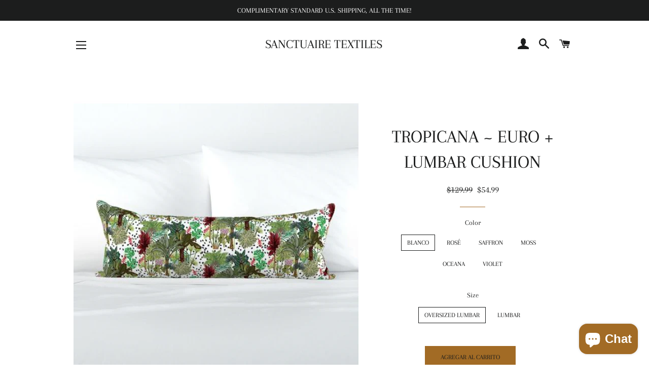

--- FILE ---
content_type: text/html; charset=utf-8
request_url: https://shopsanctuaire.com/es/products/t-r-o-p-i-c-a-n-a-oversized-lumbar-violet
body_size: 30121
content:
<!doctype html>
<!--[if lt IE 7]><html class="no-js lt-ie9 lt-ie8 lt-ie7" lang="en"> <![endif]-->
<!--[if IE 7]><html class="no-js lt-ie9 lt-ie8" lang="en"> <![endif]-->
<!--[if IE 8]><html class="no-js lt-ie9" lang="en"> <![endif]-->
<!--[if IE 9 ]><html class="ie9 no-js"> <![endif]-->
<!--[if (gt IE 9)|!(IE)]><!--> <html class="no-js"> <!--<![endif]-->
<head>

  <!-- Basic page needs ================================================== -->
  <meta charset="utf-8">
  <meta http-equiv="X-UA-Compatible" content="IE=edge,chrome=1">

  
    <link rel="shortcut icon" href="//shopsanctuaire.com/cdn/shop/files/IMG_8172_32x32.png?v=1649112852" type="image/png" />
  

  <!-- Title and description ================================================== -->
  <title>
  TROPICANA ~ EURO + LUMBAR CUSHION &ndash; SANCTUAIRE TEXTILES
  </title>

  
  <meta name="description" content="Made to order. 14x36” Oversized Lumbar and 18x26&quot; Lumbar    ___________________________________________________________________________________________________________________________________________________ Signature Velvet Fabric  Tropicana&#39;s bold, bohemian pattern ripples across our luxe pillow covers. Our signature">
  

  <!-- Helpers ================================================== -->
  <!-- /snippets/social-meta-tags.liquid -->




<meta property="og:site_name" content="SANCTUAIRE TEXTILES">
<meta property="og:url" content="https://shopsanctuaire.com/es/products/t-r-o-p-i-c-a-n-a-oversized-lumbar-violet">
<meta property="og:title" content="TROPICANA ~ EURO + LUMBAR CUSHION">
<meta property="og:type" content="product">
<meta property="og:description" content="Made to order. 14x36” Oversized Lumbar and 18x26&quot; Lumbar    ___________________________________________________________________________________________________________________________________________________ Signature Velvet Fabric  Tropicana&#39;s bold, bohemian pattern ripples across our luxe pillow covers. Our signature">

  <meta property="og:price:amount" content="49.99">
  <meta property="og:price:currency" content="USD">

<meta property="og:image" content="http://shopsanctuaire.com/cdn/shop/products/ScreenShot2021-03-31at8.40.53PM_bfdb8f38-73d1-4e31-84a5-c60913a0b383_1200x1200.png?v=1645211483"><meta property="og:image" content="http://shopsanctuaire.com/cdn/shop/products/11E9861C-A4B1-49CD-B8A4-390C4EAF68EE_808d96dc-e53d-47df-b96b-85f5ffdc78e6_1200x1200.png?v=1645211483"><meta property="og:image" content="http://shopsanctuaire.com/cdn/shop/products/45BFCF40-2ABE-4E39-9D4A-DA95F4C0CA96_b0bbecf6-afe1-4bf7-92b6-b8359ab3dd9b_1200x1200.png?v=1645211483">
<meta property="og:image:secure_url" content="https://shopsanctuaire.com/cdn/shop/products/ScreenShot2021-03-31at8.40.53PM_bfdb8f38-73d1-4e31-84a5-c60913a0b383_1200x1200.png?v=1645211483"><meta property="og:image:secure_url" content="https://shopsanctuaire.com/cdn/shop/products/11E9861C-A4B1-49CD-B8A4-390C4EAF68EE_808d96dc-e53d-47df-b96b-85f5ffdc78e6_1200x1200.png?v=1645211483"><meta property="og:image:secure_url" content="https://shopsanctuaire.com/cdn/shop/products/45BFCF40-2ABE-4E39-9D4A-DA95F4C0CA96_b0bbecf6-afe1-4bf7-92b6-b8359ab3dd9b_1200x1200.png?v=1645211483">


<meta name="twitter:card" content="summary_large_image">
<meta name="twitter:title" content="TROPICANA ~ EURO + LUMBAR CUSHION">
<meta name="twitter:description" content="Made to order. 14x36” Oversized Lumbar and 18x26&quot; Lumbar    ___________________________________________________________________________________________________________________________________________________ Signature Velvet Fabric  Tropicana&#39;s bold, bohemian pattern ripples across our luxe pillow covers. Our signature">

  <link rel="canonical" href="https://shopsanctuaire.com/es/products/t-r-o-p-i-c-a-n-a-oversized-lumbar-violet">
  <meta name="viewport" content="width=device-width,initial-scale=1,shrink-to-fit=no">
  <meta name="theme-color" content="#a26b25">

  <!-- CSS ================================================== -->
  <link href="//shopsanctuaire.com/cdn/shop/t/2/assets/timber.scss.css?v=115930345834130635531759252111" rel="stylesheet" type="text/css" media="all" />
  <link href="//shopsanctuaire.com/cdn/shop/t/2/assets/theme.scss.css?v=121905851920249799301759252111" rel="stylesheet" type="text/css" media="all" />

  <!-- Sections ================================================== -->
  <script>
    window.theme = window.theme || {};
    theme.strings = {
      zoomClose: "Cerrar (esc)",
      zoomPrev: "Anterior (tecla de flecha izquierda)",
      zoomNext: "Siguiente (tecla de flecha derecha)",
      moneyFormat: "${{amount}}",
      addressError: "No se puede encontrar esa dirección",
      addressNoResults: "No results for that address",
      addressQueryLimit: "Se ha excedido el límite de uso de la API de Google . Considere la posibilidad de actualizar a un \u003ca href=\"https:\/\/developers.google.com\/maps\/premium\/usage-limits\"\u003ePlan Premium\u003c\/a\u003e.",
      authError: "Hubo un problema de autenticación con su cuenta de Google Maps.",
      cartEmpty: "Su carrito actualmente está vacío.",
      cartCookie: "Habilite las cookies para usar el carrito de compras",
      cartSavings: "I18n Error: Missing interpolation value \"savings\" for \"Está ahorrando {{ savings }}\""
    };
    theme.settings = {
      cartType: "drawer",
      gridType: "collage"
    };
  </script>

  <script src="//shopsanctuaire.com/cdn/shop/t/2/assets/jquery-2.2.3.min.js?v=58211863146907186831533852767" type="text/javascript"></script>

  <!--[if (gt IE 9)|!(IE)]><!--><script src="//shopsanctuaire.com/cdn/shop/t/2/assets/lazysizes.min.js?v=37531750901115495291533852767" async="async"></script><!--<![endif]-->
  <!--[if lte IE 9]><script src="//shopsanctuaire.com/cdn/shop/t/2/assets/lazysizes.min.js?v=37531750901115495291533852767"></script><![endif]-->

  <!--[if (gt IE 9)|!(IE)]><!--><script src="//shopsanctuaire.com/cdn/shop/t/2/assets/theme.js?v=95112732639775718181616614485" defer="defer"></script><!--<![endif]-->
  <!--[if lte IE 9]><script src="//shopsanctuaire.com/cdn/shop/t/2/assets/theme.js?v=95112732639775718181616614485"></script><![endif]-->

  <!-- Header hook for plugins ================================================== -->
  <script>window.performance && window.performance.mark && window.performance.mark('shopify.content_for_header.start');</script><meta name="facebook-domain-verification" content="bko68ncxelvc3ocm3qtmzkrw522off">
<meta name="facebook-domain-verification" content="wjxhihdqkkuic2ngzhwyjqjedkqh86">
<meta name="google-site-verification" content="wx99-NJj8MRW87S7BR4R1m2y0cPpCUz5fDSKhbSN0Oo">
<meta id="shopify-digital-wallet" name="shopify-digital-wallet" content="/2588082287/digital_wallets/dialog">
<meta name="shopify-checkout-api-token" content="4bae36ecbec6705fe902b0a92c3f87d3">
<link rel="alternate" hreflang="x-default" href="https://shopsanctuaire.com/products/t-r-o-p-i-c-a-n-a-oversized-lumbar-violet">
<link rel="alternate" hreflang="en" href="https://shopsanctuaire.com/products/t-r-o-p-i-c-a-n-a-oversized-lumbar-violet">
<link rel="alternate" hreflang="rw" href="https://shopsanctuaire.com/rw/products/t-r-o-p-i-c-a-n-a-oversized-lumbar-violet">
<link rel="alternate" hreflang="fr" href="https://shopsanctuaire.com/fr/products/t-r-o-p-i-c-a-n-a-oversized-lumbar-violet">
<link rel="alternate" hreflang="es" href="https://shopsanctuaire.com/es/products/t-r-o-p-i-c-a-n-a-oversized-lumbar-violet">
<link rel="alternate" hreflang="ja" href="https://shopsanctuaire.com/ja/products/t-r-o-p-i-c-a-n-a-oversized-lumbar-violet">
<link rel="alternate" hreflang="yo" href="https://shopsanctuaire.com/yo/products/t-r-o-p-i-c-a-n-a-oversized-lumbar-violet">
<link rel="alternate" type="application/json+oembed" href="https://shopsanctuaire.com/es/products/t-r-o-p-i-c-a-n-a-oversized-lumbar-violet.oembed">
<script async="async" src="/checkouts/internal/preloads.js?locale=es-US"></script>
<link rel="preconnect" href="https://shop.app" crossorigin="anonymous">
<script async="async" src="https://shop.app/checkouts/internal/preloads.js?locale=es-US&shop_id=2588082287" crossorigin="anonymous"></script>
<script id="apple-pay-shop-capabilities" type="application/json">{"shopId":2588082287,"countryCode":"US","currencyCode":"USD","merchantCapabilities":["supports3DS"],"merchantId":"gid:\/\/shopify\/Shop\/2588082287","merchantName":"SANCTUAIRE TEXTILES","requiredBillingContactFields":["postalAddress","email","phone"],"requiredShippingContactFields":["postalAddress","email","phone"],"shippingType":"shipping","supportedNetworks":["visa","masterCard","amex","discover","elo","jcb"],"total":{"type":"pending","label":"SANCTUAIRE TEXTILES","amount":"1.00"},"shopifyPaymentsEnabled":true,"supportsSubscriptions":true}</script>
<script id="shopify-features" type="application/json">{"accessToken":"4bae36ecbec6705fe902b0a92c3f87d3","betas":["rich-media-storefront-analytics"],"domain":"shopsanctuaire.com","predictiveSearch":true,"shopId":2588082287,"locale":"es"}</script>
<script>var Shopify = Shopify || {};
Shopify.shop = "sanctuaire-decor.myshopify.com";
Shopify.locale = "es";
Shopify.currency = {"active":"USD","rate":"1.0"};
Shopify.country = "US";
Shopify.theme = {"name":"Brooklyn","id":34260877423,"schema_name":"Brooklyn","schema_version":"9.1.0","theme_store_id":730,"role":"main"};
Shopify.theme.handle = "null";
Shopify.theme.style = {"id":null,"handle":null};
Shopify.cdnHost = "shopsanctuaire.com/cdn";
Shopify.routes = Shopify.routes || {};
Shopify.routes.root = "/es/";</script>
<script type="module">!function(o){(o.Shopify=o.Shopify||{}).modules=!0}(window);</script>
<script>!function(o){function n(){var o=[];function n(){o.push(Array.prototype.slice.apply(arguments))}return n.q=o,n}var t=o.Shopify=o.Shopify||{};t.loadFeatures=n(),t.autoloadFeatures=n()}(window);</script>
<script>
  window.ShopifyPay = window.ShopifyPay || {};
  window.ShopifyPay.apiHost = "shop.app\/pay";
  window.ShopifyPay.redirectState = null;
</script>
<script id="shop-js-analytics" type="application/json">{"pageType":"product"}</script>
<script defer="defer" async type="module" src="//shopsanctuaire.com/cdn/shopifycloud/shop-js/modules/v2/client.init-shop-cart-sync_CvZOh8Af.es.esm.js"></script>
<script defer="defer" async type="module" src="//shopsanctuaire.com/cdn/shopifycloud/shop-js/modules/v2/chunk.common_3Rxs6Qxh.esm.js"></script>
<script type="module">
  await import("//shopsanctuaire.com/cdn/shopifycloud/shop-js/modules/v2/client.init-shop-cart-sync_CvZOh8Af.es.esm.js");
await import("//shopsanctuaire.com/cdn/shopifycloud/shop-js/modules/v2/chunk.common_3Rxs6Qxh.esm.js");

  window.Shopify.SignInWithShop?.initShopCartSync?.({"fedCMEnabled":true,"windoidEnabled":true});

</script>
<script>
  window.Shopify = window.Shopify || {};
  if (!window.Shopify.featureAssets) window.Shopify.featureAssets = {};
  window.Shopify.featureAssets['shop-js'] = {"shop-cart-sync":["modules/v2/client.shop-cart-sync_rmK0axmV.es.esm.js","modules/v2/chunk.common_3Rxs6Qxh.esm.js"],"shop-button":["modules/v2/client.shop-button_DtKRgnFY.es.esm.js","modules/v2/chunk.common_3Rxs6Qxh.esm.js"],"init-fed-cm":["modules/v2/client.init-fed-cm_ZaR7zFve.es.esm.js","modules/v2/chunk.common_3Rxs6Qxh.esm.js"],"init-windoid":["modules/v2/client.init-windoid_B42Q2JHR.es.esm.js","modules/v2/chunk.common_3Rxs6Qxh.esm.js"],"init-shop-cart-sync":["modules/v2/client.init-shop-cart-sync_CvZOh8Af.es.esm.js","modules/v2/chunk.common_3Rxs6Qxh.esm.js"],"init-shop-email-lookup-coordinator":["modules/v2/client.init-shop-email-lookup-coordinator_CFAE-OH8.es.esm.js","modules/v2/chunk.common_3Rxs6Qxh.esm.js"],"shop-cash-offers":["modules/v2/client.shop-cash-offers_CD08217J.es.esm.js","modules/v2/chunk.common_3Rxs6Qxh.esm.js","modules/v2/chunk.modal_DPIzVVvN.esm.js"],"pay-button":["modules/v2/client.pay-button_x3Sl_UWF.es.esm.js","modules/v2/chunk.common_3Rxs6Qxh.esm.js"],"shop-login-button":["modules/v2/client.shop-login-button_Bwv8tzNm.es.esm.js","modules/v2/chunk.common_3Rxs6Qxh.esm.js","modules/v2/chunk.modal_DPIzVVvN.esm.js"],"shop-toast-manager":["modules/v2/client.shop-toast-manager_BhL87v9O.es.esm.js","modules/v2/chunk.common_3Rxs6Qxh.esm.js"],"avatar":["modules/v2/client.avatar_BTnouDA3.es.esm.js"],"init-shop-for-new-customer-accounts":["modules/v2/client.init-shop-for-new-customer-accounts_l0dYgp_m.es.esm.js","modules/v2/client.shop-login-button_Bwv8tzNm.es.esm.js","modules/v2/chunk.common_3Rxs6Qxh.esm.js","modules/v2/chunk.modal_DPIzVVvN.esm.js"],"init-customer-accounts":["modules/v2/client.init-customer-accounts_DwzgN7WB.es.esm.js","modules/v2/client.shop-login-button_Bwv8tzNm.es.esm.js","modules/v2/chunk.common_3Rxs6Qxh.esm.js","modules/v2/chunk.modal_DPIzVVvN.esm.js"],"init-customer-accounts-sign-up":["modules/v2/client.init-customer-accounts-sign-up_CqSuJy7r.es.esm.js","modules/v2/client.shop-login-button_Bwv8tzNm.es.esm.js","modules/v2/chunk.common_3Rxs6Qxh.esm.js","modules/v2/chunk.modal_DPIzVVvN.esm.js"],"lead-capture":["modules/v2/client.lead-capture_De9xQpTV.es.esm.js","modules/v2/chunk.common_3Rxs6Qxh.esm.js","modules/v2/chunk.modal_DPIzVVvN.esm.js"],"checkout-modal":["modules/v2/client.checkout-modal_CwKmoEcx.es.esm.js","modules/v2/chunk.common_3Rxs6Qxh.esm.js","modules/v2/chunk.modal_DPIzVVvN.esm.js"],"shop-follow-button":["modules/v2/client.shop-follow-button_sMoqSZtr.es.esm.js","modules/v2/chunk.common_3Rxs6Qxh.esm.js","modules/v2/chunk.modal_DPIzVVvN.esm.js"],"shop-login":["modules/v2/client.shop-login_DZKlOsWP.es.esm.js","modules/v2/chunk.common_3Rxs6Qxh.esm.js","modules/v2/chunk.modal_DPIzVVvN.esm.js"],"payment-terms":["modules/v2/client.payment-terms_WyOlUs-o.es.esm.js","modules/v2/chunk.common_3Rxs6Qxh.esm.js","modules/v2/chunk.modal_DPIzVVvN.esm.js"]};
</script>
<script>(function() {
  var isLoaded = false;
  function asyncLoad() {
    if (isLoaded) return;
    isLoaded = true;
    var urls = ["\/\/shopify.privy.com\/widget.js?shop=sanctuaire-decor.myshopify.com"];
    for (var i = 0; i < urls.length; i++) {
      var s = document.createElement('script');
      s.type = 'text/javascript';
      s.async = true;
      s.src = urls[i];
      var x = document.getElementsByTagName('script')[0];
      x.parentNode.insertBefore(s, x);
    }
  };
  if(window.attachEvent) {
    window.attachEvent('onload', asyncLoad);
  } else {
    window.addEventListener('load', asyncLoad, false);
  }
})();</script>
<script id="__st">var __st={"a":2588082287,"offset":-28800,"reqid":"a747d21b-1ae8-46bb-852a-5a9cdf89c0b7-1768845507","pageurl":"shopsanctuaire.com\/es\/products\/t-r-o-p-i-c-a-n-a-oversized-lumbar-violet","u":"1c84a1900f9a","p":"product","rtyp":"product","rid":6611355500711};</script>
<script>window.ShopifyPaypalV4VisibilityTracking = true;</script>
<script id="captcha-bootstrap">!function(){'use strict';const t='contact',e='account',n='new_comment',o=[[t,t],['blogs',n],['comments',n],[t,'customer']],c=[[e,'customer_login'],[e,'guest_login'],[e,'recover_customer_password'],[e,'create_customer']],r=t=>t.map((([t,e])=>`form[action*='/${t}']:not([data-nocaptcha='true']) input[name='form_type'][value='${e}']`)).join(','),a=t=>()=>t?[...document.querySelectorAll(t)].map((t=>t.form)):[];function s(){const t=[...o],e=r(t);return a(e)}const i='password',u='form_key',d=['recaptcha-v3-token','g-recaptcha-response','h-captcha-response',i],f=()=>{try{return window.sessionStorage}catch{return}},m='__shopify_v',_=t=>t.elements[u];function p(t,e,n=!1){try{const o=window.sessionStorage,c=JSON.parse(o.getItem(e)),{data:r}=function(t){const{data:e,action:n}=t;return t[m]||n?{data:e,action:n}:{data:t,action:n}}(c);for(const[e,n]of Object.entries(r))t.elements[e]&&(t.elements[e].value=n);n&&o.removeItem(e)}catch(o){console.error('form repopulation failed',{error:o})}}const l='form_type',E='cptcha';function T(t){t.dataset[E]=!0}const w=window,h=w.document,L='Shopify',v='ce_forms',y='captcha';let A=!1;((t,e)=>{const n=(g='f06e6c50-85a8-45c8-87d0-21a2b65856fe',I='https://cdn.shopify.com/shopifycloud/storefront-forms-hcaptcha/ce_storefront_forms_captcha_hcaptcha.v1.5.2.iife.js',D={infoText:'Protegido por hCaptcha',privacyText:'Privacidad',termsText:'Términos'},(t,e,n)=>{const o=w[L][v],c=o.bindForm;if(c)return c(t,g,e,D).then(n);var r;o.q.push([[t,g,e,D],n]),r=I,A||(h.body.append(Object.assign(h.createElement('script'),{id:'captcha-provider',async:!0,src:r})),A=!0)});var g,I,D;w[L]=w[L]||{},w[L][v]=w[L][v]||{},w[L][v].q=[],w[L][y]=w[L][y]||{},w[L][y].protect=function(t,e){n(t,void 0,e),T(t)},Object.freeze(w[L][y]),function(t,e,n,w,h,L){const[v,y,A,g]=function(t,e,n){const i=e?o:[],u=t?c:[],d=[...i,...u],f=r(d),m=r(i),_=r(d.filter((([t,e])=>n.includes(e))));return[a(f),a(m),a(_),s()]}(w,h,L),I=t=>{const e=t.target;return e instanceof HTMLFormElement?e:e&&e.form},D=t=>v().includes(t);t.addEventListener('submit',(t=>{const e=I(t);if(!e)return;const n=D(e)&&!e.dataset.hcaptchaBound&&!e.dataset.recaptchaBound,o=_(e),c=g().includes(e)&&(!o||!o.value);(n||c)&&t.preventDefault(),c&&!n&&(function(t){try{if(!f())return;!function(t){const e=f();if(!e)return;const n=_(t);if(!n)return;const o=n.value;o&&e.removeItem(o)}(t);const e=Array.from(Array(32),(()=>Math.random().toString(36)[2])).join('');!function(t,e){_(t)||t.append(Object.assign(document.createElement('input'),{type:'hidden',name:u})),t.elements[u].value=e}(t,e),function(t,e){const n=f();if(!n)return;const o=[...t.querySelectorAll(`input[type='${i}']`)].map((({name:t})=>t)),c=[...d,...o],r={};for(const[a,s]of new FormData(t).entries())c.includes(a)||(r[a]=s);n.setItem(e,JSON.stringify({[m]:1,action:t.action,data:r}))}(t,e)}catch(e){console.error('failed to persist form',e)}}(e),e.submit())}));const S=(t,e)=>{t&&!t.dataset[E]&&(n(t,e.some((e=>e===t))),T(t))};for(const o of['focusin','change'])t.addEventListener(o,(t=>{const e=I(t);D(e)&&S(e,y())}));const B=e.get('form_key'),M=e.get(l),P=B&&M;t.addEventListener('DOMContentLoaded',(()=>{const t=y();if(P)for(const e of t)e.elements[l].value===M&&p(e,B);[...new Set([...A(),...v().filter((t=>'true'===t.dataset.shopifyCaptcha))])].forEach((e=>S(e,t)))}))}(h,new URLSearchParams(w.location.search),n,t,e,['guest_login'])})(!0,!0)}();</script>
<script integrity="sha256-4kQ18oKyAcykRKYeNunJcIwy7WH5gtpwJnB7kiuLZ1E=" data-source-attribution="shopify.loadfeatures" defer="defer" src="//shopsanctuaire.com/cdn/shopifycloud/storefront/assets/storefront/load_feature-a0a9edcb.js" crossorigin="anonymous"></script>
<script crossorigin="anonymous" defer="defer" src="//shopsanctuaire.com/cdn/shopifycloud/storefront/assets/shopify_pay/storefront-65b4c6d7.js?v=20250812"></script>
<script data-source-attribution="shopify.dynamic_checkout.dynamic.init">var Shopify=Shopify||{};Shopify.PaymentButton=Shopify.PaymentButton||{isStorefrontPortableWallets:!0,init:function(){window.Shopify.PaymentButton.init=function(){};var t=document.createElement("script");t.src="https://shopsanctuaire.com/cdn/shopifycloud/portable-wallets/latest/portable-wallets.es.js",t.type="module",document.head.appendChild(t)}};
</script>
<script data-source-attribution="shopify.dynamic_checkout.buyer_consent">
  function portableWalletsHideBuyerConsent(e){var t=document.getElementById("shopify-buyer-consent"),n=document.getElementById("shopify-subscription-policy-button");t&&n&&(t.classList.add("hidden"),t.setAttribute("aria-hidden","true"),n.removeEventListener("click",e))}function portableWalletsShowBuyerConsent(e){var t=document.getElementById("shopify-buyer-consent"),n=document.getElementById("shopify-subscription-policy-button");t&&n&&(t.classList.remove("hidden"),t.removeAttribute("aria-hidden"),n.addEventListener("click",e))}window.Shopify?.PaymentButton&&(window.Shopify.PaymentButton.hideBuyerConsent=portableWalletsHideBuyerConsent,window.Shopify.PaymentButton.showBuyerConsent=portableWalletsShowBuyerConsent);
</script>
<script data-source-attribution="shopify.dynamic_checkout.cart.bootstrap">document.addEventListener("DOMContentLoaded",(function(){function t(){return document.querySelector("shopify-accelerated-checkout-cart, shopify-accelerated-checkout")}if(t())Shopify.PaymentButton.init();else{new MutationObserver((function(e,n){t()&&(Shopify.PaymentButton.init(),n.disconnect())})).observe(document.body,{childList:!0,subtree:!0})}}));
</script>
<link id="shopify-accelerated-checkout-styles" rel="stylesheet" media="screen" href="https://shopsanctuaire.com/cdn/shopifycloud/portable-wallets/latest/accelerated-checkout-backwards-compat.css" crossorigin="anonymous">
<style id="shopify-accelerated-checkout-cart">
        #shopify-buyer-consent {
  margin-top: 1em;
  display: inline-block;
  width: 100%;
}

#shopify-buyer-consent.hidden {
  display: none;
}

#shopify-subscription-policy-button {
  background: none;
  border: none;
  padding: 0;
  text-decoration: underline;
  font-size: inherit;
  cursor: pointer;
}

#shopify-subscription-policy-button::before {
  box-shadow: none;
}

      </style>

<script>window.performance && window.performance.mark && window.performance.mark('shopify.content_for_header.end');</script>
<script type="text/javascript">window.moneyFormat = "${{amount}}";
    window.globoAlsoBoughtMoneyFormat = "${{amount}}";
    window.shopCurrency = "USD";
    window.curCurrency = "USD";
    window.assetsUrl = '//shopsanctuaire.com/cdn/shop/t/2/assets/';
    window.globoAlsoBoughtRootUrl = '/es';
  </script>
  <link href="//shopsanctuaire.com/cdn/shop/t/2/assets/globo.alsobought.css?v=27548825633494973961616614481" rel="stylesheet" type="text/css" media="all" />  <script src="//shopsanctuaire.com/cdn/shop/t/2/assets/globo.alsobought.js?v=81593474027395265421616614483" data-instant-track type="text/javascript"></script>
  <script data-instant-track>
    var globoAlsoBought = new globoAlsoBought({
      apiUrl: "https://related-products.globosoftware.net/v2/public/api",
      shop: "sanctuaire-decor.myshopify.com",
      domain: "shopsanctuaire.com",
      view_name: 'globo.related',
      cart_properties_name: 'utm_source',
      cart_properties_value: 'globoRelatedProducts',
      manualRecommendations: {},
      discount: false,
      hidewatermark: true,
      redirect: true,
      exclude_tags: [],
      carousel_items: 6,
      carousel_autoplay: false,
      productBoughtTogether: {
        enable: true,
        limit: 10,
        random: false,
        template: 2,
        thisItem: true,
        conditions: ["bought_together","manual","vendor","type","collection","tags","global"]
      },
      productRelated: {
        enable: true,
        limit: 10,
        random: false,
        template: 1,
        thisItem: false,
        conditions: ["vendor","type","collection","tags","global"]
      },
      cart: {
        enable: true,
        limit: 10,
        random: false,
        template: 3,
        conditions: ["manual","bought_together","tags","global"],
        products: []
      },product: {
          id: 6611355500711,
          title: "TROPICANA ~ EURO + LUMBAR CUSHION",
          handle: "t-r-o-p-i-c-a-n-a-oversized-lumbar-violet",
          price: 4999,
          compare_at_price: 7999,
          images: ["//shopsanctuaire.com/cdn/shop/products/ScreenShot2021-03-31at8.40.53PM_bfdb8f38-73d1-4e31-84a5-c60913a0b383.png?v=1645211483"],
          variants: [{"id":39555371401383,"title":"BLANCO \/ OVERSIZED LUMBAR","option1":"BLANCO","option2":"OVERSIZED LUMBAR","option3":null,"sku":"","requires_shipping":true,"taxable":true,"featured_image":{"id":28350840012967,"product_id":6611355500711,"position":6,"created_at":"2021-03-31T22:13:53-07:00","updated_at":"2022-02-18T11:11:23-08:00","alt":null,"width":564,"height":566,"src":"\/\/shopsanctuaire.com\/cdn\/shop\/products\/60CD76AB-4A13-482C-940F-CBD88C8FA699_10313afe-f1c7-46ed-a4dc-0f280f0204ec.png?v=1645211483","variant_ids":[39555371401383]},"available":true,"name":"TROPICANA ~ EURO + LUMBAR CUSHION - BLANCO \/ OVERSIZED LUMBAR","public_title":"BLANCO \/ OVERSIZED LUMBAR","options":["BLANCO","OVERSIZED LUMBAR"],"price":5499,"weight":454,"compare_at_price":12999,"inventory_management":"shopify","barcode":"","featured_media":{"alt":null,"id":20713619947687,"position":6,"preview_image":{"aspect_ratio":0.996,"height":566,"width":564,"src":"\/\/shopsanctuaire.com\/cdn\/shop\/products\/60CD76AB-4A13-482C-940F-CBD88C8FA699_10313afe-f1c7-46ed-a4dc-0f280f0204ec.png?v=1645211483"}},"requires_selling_plan":false,"selling_plan_allocations":[]},{"id":42224867410146,"title":"BLANCO \/ LUMBAR","option1":"BLANCO","option2":"LUMBAR","option3":null,"sku":"","requires_shipping":true,"taxable":true,"featured_image":null,"available":true,"name":"TROPICANA ~ EURO + LUMBAR CUSHION - BLANCO \/ LUMBAR","public_title":"BLANCO \/ LUMBAR","options":["BLANCO","LUMBAR"],"price":4999,"weight":454,"compare_at_price":7999,"inventory_management":"shopify","barcode":"","requires_selling_plan":false,"selling_plan_allocations":[]},{"id":39555371270311,"title":"ROSÉ \/ OVERSIZED LUMBAR","option1":"ROSÉ","option2":"OVERSIZED LUMBAR","option3":null,"sku":"","requires_shipping":true,"taxable":true,"featured_image":{"id":28350839881895,"product_id":6611355500711,"position":2,"created_at":"2021-03-31T22:13:52-07:00","updated_at":"2022-02-18T11:11:23-08:00","alt":null,"width":564,"height":566,"src":"\/\/shopsanctuaire.com\/cdn\/shop\/products\/11E9861C-A4B1-49CD-B8A4-390C4EAF68EE_808d96dc-e53d-47df-b96b-85f5ffdc78e6.png?v=1645211483","variant_ids":[39555371270311]},"available":true,"name":"TROPICANA ~ EURO + LUMBAR CUSHION - ROSÉ \/ OVERSIZED LUMBAR","public_title":"ROSÉ \/ OVERSIZED LUMBAR","options":["ROSÉ","OVERSIZED LUMBAR"],"price":5499,"weight":454,"compare_at_price":12999,"inventory_management":"shopify","barcode":"","featured_media":{"alt":null,"id":20713619816615,"position":2,"preview_image":{"aspect_ratio":0.996,"height":566,"width":564,"src":"\/\/shopsanctuaire.com\/cdn\/shop\/products\/11E9861C-A4B1-49CD-B8A4-390C4EAF68EE_808d96dc-e53d-47df-b96b-85f5ffdc78e6.png?v=1645211483"}},"requires_selling_plan":false,"selling_plan_allocations":[]},{"id":42224867442914,"title":"ROSÉ \/ LUMBAR","option1":"ROSÉ","option2":"LUMBAR","option3":null,"sku":"","requires_shipping":true,"taxable":true,"featured_image":null,"available":true,"name":"TROPICANA ~ EURO + LUMBAR CUSHION - ROSÉ \/ LUMBAR","public_title":"ROSÉ \/ LUMBAR","options":["ROSÉ","LUMBAR"],"price":4999,"weight":454,"compare_at_price":7999,"inventory_management":"shopify","barcode":"","requires_selling_plan":false,"selling_plan_allocations":[]},{"id":39555371303079,"title":"SAFFRON \/ OVERSIZED LUMBAR","option1":"SAFFRON","option2":"OVERSIZED LUMBAR","option3":null,"sku":"","requires_shipping":true,"taxable":true,"featured_image":{"id":28350839914663,"product_id":6611355500711,"position":3,"created_at":"2021-03-31T22:13:52-07:00","updated_at":"2022-02-18T11:11:23-08:00","alt":null,"width":564,"height":566,"src":"\/\/shopsanctuaire.com\/cdn\/shop\/products\/45BFCF40-2ABE-4E39-9D4A-DA95F4C0CA96_b0bbecf6-afe1-4bf7-92b6-b8359ab3dd9b.png?v=1645211483","variant_ids":[39555371303079]},"available":true,"name":"TROPICANA ~ EURO + LUMBAR CUSHION - SAFFRON \/ OVERSIZED LUMBAR","public_title":"SAFFRON \/ OVERSIZED LUMBAR","options":["SAFFRON","OVERSIZED LUMBAR"],"price":5499,"weight":454,"compare_at_price":12999,"inventory_management":"shopify","barcode":"","featured_media":{"alt":null,"id":20713619849383,"position":3,"preview_image":{"aspect_ratio":0.996,"height":566,"width":564,"src":"\/\/shopsanctuaire.com\/cdn\/shop\/products\/45BFCF40-2ABE-4E39-9D4A-DA95F4C0CA96_b0bbecf6-afe1-4bf7-92b6-b8359ab3dd9b.png?v=1645211483"}},"requires_selling_plan":false,"selling_plan_allocations":[]},{"id":42224867475682,"title":"SAFFRON \/ LUMBAR","option1":"SAFFRON","option2":"LUMBAR","option3":null,"sku":"","requires_shipping":true,"taxable":true,"featured_image":null,"available":true,"name":"TROPICANA ~ EURO + LUMBAR CUSHION - SAFFRON \/ LUMBAR","public_title":"SAFFRON \/ LUMBAR","options":["SAFFRON","LUMBAR"],"price":4999,"weight":454,"compare_at_price":7999,"inventory_management":"shopify","barcode":"","requires_selling_plan":false,"selling_plan_allocations":[]},{"id":39555371335847,"title":"MOSS \/ OVERSIZED LUMBAR","option1":"MOSS","option2":"OVERSIZED LUMBAR","option3":null,"sku":"","requires_shipping":true,"taxable":true,"featured_image":{"id":28350839947431,"product_id":6611355500711,"position":1,"created_at":"2021-03-31T22:13:52-07:00","updated_at":"2022-02-18T11:11:23-08:00","alt":null,"width":564,"height":566,"src":"\/\/shopsanctuaire.com\/cdn\/shop\/products\/ScreenShot2021-03-31at8.40.53PM_bfdb8f38-73d1-4e31-84a5-c60913a0b383.png?v=1645211483","variant_ids":[39555371335847]},"available":true,"name":"TROPICANA ~ EURO + LUMBAR CUSHION - MOSS \/ OVERSIZED LUMBAR","public_title":"MOSS \/ OVERSIZED LUMBAR","options":["MOSS","OVERSIZED LUMBAR"],"price":5499,"weight":454,"compare_at_price":12999,"inventory_management":"shopify","barcode":"","featured_media":{"alt":null,"id":20713619882151,"position":1,"preview_image":{"aspect_ratio":0.996,"height":566,"width":564,"src":"\/\/shopsanctuaire.com\/cdn\/shop\/products\/ScreenShot2021-03-31at8.40.53PM_bfdb8f38-73d1-4e31-84a5-c60913a0b383.png?v=1645211483"}},"requires_selling_plan":false,"selling_plan_allocations":[]},{"id":42224867508450,"title":"MOSS \/ LUMBAR","option1":"MOSS","option2":"LUMBAR","option3":null,"sku":"","requires_shipping":true,"taxable":true,"featured_image":null,"available":true,"name":"TROPICANA ~ EURO + LUMBAR CUSHION - MOSS \/ LUMBAR","public_title":"MOSS \/ LUMBAR","options":["MOSS","LUMBAR"],"price":4999,"weight":454,"compare_at_price":7999,"inventory_management":"shopify","barcode":"","requires_selling_plan":false,"selling_plan_allocations":[]},{"id":39555371237543,"title":"OCEANA \/ OVERSIZED LUMBAR","option1":"OCEANA","option2":"OVERSIZED LUMBAR","option3":null,"sku":"","requires_shipping":true,"taxable":true,"featured_image":{"id":28350839849127,"product_id":6611355500711,"position":5,"created_at":"2021-03-31T22:13:52-07:00","updated_at":"2022-02-18T11:11:23-08:00","alt":null,"width":564,"height":566,"src":"\/\/shopsanctuaire.com\/cdn\/shop\/products\/37C1F0E5-932C-4A42-990A-7FB10152D5AD_833dd941-97a9-4041-ad38-8f2c78be3161.png?v=1645211483","variant_ids":[39555371237543]},"available":true,"name":"TROPICANA ~ EURO + LUMBAR CUSHION - OCEANA \/ OVERSIZED LUMBAR","public_title":"OCEANA \/ OVERSIZED LUMBAR","options":["OCEANA","OVERSIZED LUMBAR"],"price":5499,"weight":454,"compare_at_price":12999,"inventory_management":"shopify","barcode":"","featured_media":{"alt":null,"id":20713619783847,"position":5,"preview_image":{"aspect_ratio":0.996,"height":566,"width":564,"src":"\/\/shopsanctuaire.com\/cdn\/shop\/products\/37C1F0E5-932C-4A42-990A-7FB10152D5AD_833dd941-97a9-4041-ad38-8f2c78be3161.png?v=1645211483"}},"requires_selling_plan":false,"selling_plan_allocations":[]},{"id":42224867541218,"title":"OCEANA \/ LUMBAR","option1":"OCEANA","option2":"LUMBAR","option3":null,"sku":"","requires_shipping":true,"taxable":true,"featured_image":null,"available":true,"name":"TROPICANA ~ EURO + LUMBAR CUSHION - OCEANA \/ LUMBAR","public_title":"OCEANA \/ LUMBAR","options":["OCEANA","LUMBAR"],"price":4999,"weight":454,"compare_at_price":7999,"inventory_management":"shopify","barcode":"","requires_selling_plan":false,"selling_plan_allocations":[]},{"id":39555371368615,"title":"VIOLET \/ OVERSIZED LUMBAR","option1":"VIOLET","option2":"OVERSIZED LUMBAR","option3":null,"sku":"","requires_shipping":true,"taxable":true,"featured_image":{"id":28350839980199,"product_id":6611355500711,"position":4,"created_at":"2021-03-31T22:13:52-07:00","updated_at":"2022-02-18T11:11:23-08:00","alt":null,"width":564,"height":566,"src":"\/\/shopsanctuaire.com\/cdn\/shop\/products\/0500E6B2-B2A0-4FFC-8D96-EB0F70D8A015_67387951-bb49-49aa-8381-600dfbf9ff6d.png?v=1645211483","variant_ids":[39555371368615]},"available":true,"name":"TROPICANA ~ EURO + LUMBAR CUSHION - VIOLET \/ OVERSIZED LUMBAR","public_title":"VIOLET \/ OVERSIZED LUMBAR","options":["VIOLET","OVERSIZED LUMBAR"],"price":5499,"weight":454,"compare_at_price":12999,"inventory_management":"shopify","barcode":"","featured_media":{"alt":null,"id":20713619914919,"position":4,"preview_image":{"aspect_ratio":0.996,"height":566,"width":564,"src":"\/\/shopsanctuaire.com\/cdn\/shop\/products\/0500E6B2-B2A0-4FFC-8D96-EB0F70D8A015_67387951-bb49-49aa-8381-600dfbf9ff6d.png?v=1645211483"}},"requires_selling_plan":false,"selling_plan_allocations":[]},{"id":42224867573986,"title":"VIOLET \/ LUMBAR","option1":"VIOLET","option2":"LUMBAR","option3":null,"sku":"","requires_shipping":true,"taxable":true,"featured_image":null,"available":true,"name":"TROPICANA ~ EURO + LUMBAR CUSHION - VIOLET \/ LUMBAR","public_title":"VIOLET \/ LUMBAR","options":["VIOLET","LUMBAR"],"price":4999,"weight":454,"compare_at_price":7999,"inventory_management":"shopify","barcode":"","requires_selling_plan":false,"selling_plan_allocations":[]}],
          available: true,
          vendor: "S A N C T U A I R E",
          product_type: "Throw Pillows",
          tags: ["blanco","Bolster","brass","caribé","charcoal","cushion","lumbar","olive","rosé","saffron","velvet","violet"],
          collection:"b-l-a-n-c-o"},no_image_url: "https://cdn.shopify.com/s/images/admin/no-image-large.gif"
    });
  </script>
  <script src="//shopsanctuaire.com/cdn/shop/t/2/assets/globo.alsobought.data.js?v=148315279474044596941616614817" data-instant-track type="text/javascript"></script>
  
  <!-- /snippets/oldIE-js.liquid -->

<!--[if lt IE 9]>
<script src="//cdnjs.cloudflare.com/ajax/libs/html5shiv/3.7.2/html5shiv.min.js" type="text/javascript"></script>
<![endif]-->


<!--[if (lte IE 9) ]><script src="//shopsanctuaire.com/cdn/shop/t/2/assets/match-media.min.js?v=159635276924582161481533852767" type="text/javascript"></script><![endif]-->


  <script src="//shopsanctuaire.com/cdn/shop/t/2/assets/modernizr.min.js?v=21391054748206432451533852767" type="text/javascript"></script>

  
  

<script src="https://cdn.shopify.com/extensions/7bc9bb47-adfa-4267-963e-cadee5096caf/inbox-1252/assets/inbox-chat-loader.js" type="text/javascript" defer="defer"></script>
<link href="https://monorail-edge.shopifysvc.com" rel="dns-prefetch">
<script>(function(){if ("sendBeacon" in navigator && "performance" in window) {try {var session_token_from_headers = performance.getEntriesByType('navigation')[0].serverTiming.find(x => x.name == '_s').description;} catch {var session_token_from_headers = undefined;}var session_cookie_matches = document.cookie.match(/_shopify_s=([^;]*)/);var session_token_from_cookie = session_cookie_matches && session_cookie_matches.length === 2 ? session_cookie_matches[1] : "";var session_token = session_token_from_headers || session_token_from_cookie || "";function handle_abandonment_event(e) {var entries = performance.getEntries().filter(function(entry) {return /monorail-edge.shopifysvc.com/.test(entry.name);});if (!window.abandonment_tracked && entries.length === 0) {window.abandonment_tracked = true;var currentMs = Date.now();var navigation_start = performance.timing.navigationStart;var payload = {shop_id: 2588082287,url: window.location.href,navigation_start,duration: currentMs - navigation_start,session_token,page_type: "product"};window.navigator.sendBeacon("https://monorail-edge.shopifysvc.com/v1/produce", JSON.stringify({schema_id: "online_store_buyer_site_abandonment/1.1",payload: payload,metadata: {event_created_at_ms: currentMs,event_sent_at_ms: currentMs}}));}}window.addEventListener('pagehide', handle_abandonment_event);}}());</script>
<script id="web-pixels-manager-setup">(function e(e,d,r,n,o){if(void 0===o&&(o={}),!Boolean(null===(a=null===(i=window.Shopify)||void 0===i?void 0:i.analytics)||void 0===a?void 0:a.replayQueue)){var i,a;window.Shopify=window.Shopify||{};var t=window.Shopify;t.analytics=t.analytics||{};var s=t.analytics;s.replayQueue=[],s.publish=function(e,d,r){return s.replayQueue.push([e,d,r]),!0};try{self.performance.mark("wpm:start")}catch(e){}var l=function(){var e={modern:/Edge?\/(1{2}[4-9]|1[2-9]\d|[2-9]\d{2}|\d{4,})\.\d+(\.\d+|)|Firefox\/(1{2}[4-9]|1[2-9]\d|[2-9]\d{2}|\d{4,})\.\d+(\.\d+|)|Chrom(ium|e)\/(9{2}|\d{3,})\.\d+(\.\d+|)|(Maci|X1{2}).+ Version\/(15\.\d+|(1[6-9]|[2-9]\d|\d{3,})\.\d+)([,.]\d+|)( \(\w+\)|)( Mobile\/\w+|) Safari\/|Chrome.+OPR\/(9{2}|\d{3,})\.\d+\.\d+|(CPU[ +]OS|iPhone[ +]OS|CPU[ +]iPhone|CPU IPhone OS|CPU iPad OS)[ +]+(15[._]\d+|(1[6-9]|[2-9]\d|\d{3,})[._]\d+)([._]\d+|)|Android:?[ /-](13[3-9]|1[4-9]\d|[2-9]\d{2}|\d{4,})(\.\d+|)(\.\d+|)|Android.+Firefox\/(13[5-9]|1[4-9]\d|[2-9]\d{2}|\d{4,})\.\d+(\.\d+|)|Android.+Chrom(ium|e)\/(13[3-9]|1[4-9]\d|[2-9]\d{2}|\d{4,})\.\d+(\.\d+|)|SamsungBrowser\/([2-9]\d|\d{3,})\.\d+/,legacy:/Edge?\/(1[6-9]|[2-9]\d|\d{3,})\.\d+(\.\d+|)|Firefox\/(5[4-9]|[6-9]\d|\d{3,})\.\d+(\.\d+|)|Chrom(ium|e)\/(5[1-9]|[6-9]\d|\d{3,})\.\d+(\.\d+|)([\d.]+$|.*Safari\/(?![\d.]+ Edge\/[\d.]+$))|(Maci|X1{2}).+ Version\/(10\.\d+|(1[1-9]|[2-9]\d|\d{3,})\.\d+)([,.]\d+|)( \(\w+\)|)( Mobile\/\w+|) Safari\/|Chrome.+OPR\/(3[89]|[4-9]\d|\d{3,})\.\d+\.\d+|(CPU[ +]OS|iPhone[ +]OS|CPU[ +]iPhone|CPU IPhone OS|CPU iPad OS)[ +]+(10[._]\d+|(1[1-9]|[2-9]\d|\d{3,})[._]\d+)([._]\d+|)|Android:?[ /-](13[3-9]|1[4-9]\d|[2-9]\d{2}|\d{4,})(\.\d+|)(\.\d+|)|Mobile Safari.+OPR\/([89]\d|\d{3,})\.\d+\.\d+|Android.+Firefox\/(13[5-9]|1[4-9]\d|[2-9]\d{2}|\d{4,})\.\d+(\.\d+|)|Android.+Chrom(ium|e)\/(13[3-9]|1[4-9]\d|[2-9]\d{2}|\d{4,})\.\d+(\.\d+|)|Android.+(UC? ?Browser|UCWEB|U3)[ /]?(15\.([5-9]|\d{2,})|(1[6-9]|[2-9]\d|\d{3,})\.\d+)\.\d+|SamsungBrowser\/(5\.\d+|([6-9]|\d{2,})\.\d+)|Android.+MQ{2}Browser\/(14(\.(9|\d{2,})|)|(1[5-9]|[2-9]\d|\d{3,})(\.\d+|))(\.\d+|)|K[Aa][Ii]OS\/(3\.\d+|([4-9]|\d{2,})\.\d+)(\.\d+|)/},d=e.modern,r=e.legacy,n=navigator.userAgent;return n.match(d)?"modern":n.match(r)?"legacy":"unknown"}(),u="modern"===l?"modern":"legacy",c=(null!=n?n:{modern:"",legacy:""})[u],f=function(e){return[e.baseUrl,"/wpm","/b",e.hashVersion,"modern"===e.buildTarget?"m":"l",".js"].join("")}({baseUrl:d,hashVersion:r,buildTarget:u}),m=function(e){var d=e.version,r=e.bundleTarget,n=e.surface,o=e.pageUrl,i=e.monorailEndpoint;return{emit:function(e){var a=e.status,t=e.errorMsg,s=(new Date).getTime(),l=JSON.stringify({metadata:{event_sent_at_ms:s},events:[{schema_id:"web_pixels_manager_load/3.1",payload:{version:d,bundle_target:r,page_url:o,status:a,surface:n,error_msg:t},metadata:{event_created_at_ms:s}}]});if(!i)return console&&console.warn&&console.warn("[Web Pixels Manager] No Monorail endpoint provided, skipping logging."),!1;try{return self.navigator.sendBeacon.bind(self.navigator)(i,l)}catch(e){}var u=new XMLHttpRequest;try{return u.open("POST",i,!0),u.setRequestHeader("Content-Type","text/plain"),u.send(l),!0}catch(e){return console&&console.warn&&console.warn("[Web Pixels Manager] Got an unhandled error while logging to Monorail."),!1}}}}({version:r,bundleTarget:l,surface:e.surface,pageUrl:self.location.href,monorailEndpoint:e.monorailEndpoint});try{o.browserTarget=l,function(e){var d=e.src,r=e.async,n=void 0===r||r,o=e.onload,i=e.onerror,a=e.sri,t=e.scriptDataAttributes,s=void 0===t?{}:t,l=document.createElement("script"),u=document.querySelector("head"),c=document.querySelector("body");if(l.async=n,l.src=d,a&&(l.integrity=a,l.crossOrigin="anonymous"),s)for(var f in s)if(Object.prototype.hasOwnProperty.call(s,f))try{l.dataset[f]=s[f]}catch(e){}if(o&&l.addEventListener("load",o),i&&l.addEventListener("error",i),u)u.appendChild(l);else{if(!c)throw new Error("Did not find a head or body element to append the script");c.appendChild(l)}}({src:f,async:!0,onload:function(){if(!function(){var e,d;return Boolean(null===(d=null===(e=window.Shopify)||void 0===e?void 0:e.analytics)||void 0===d?void 0:d.initialized)}()){var d=window.webPixelsManager.init(e)||void 0;if(d){var r=window.Shopify.analytics;r.replayQueue.forEach((function(e){var r=e[0],n=e[1],o=e[2];d.publishCustomEvent(r,n,o)})),r.replayQueue=[],r.publish=d.publishCustomEvent,r.visitor=d.visitor,r.initialized=!0}}},onerror:function(){return m.emit({status:"failed",errorMsg:"".concat(f," has failed to load")})},sri:function(e){var d=/^sha384-[A-Za-z0-9+/=]+$/;return"string"==typeof e&&d.test(e)}(c)?c:"",scriptDataAttributes:o}),m.emit({status:"loading"})}catch(e){m.emit({status:"failed",errorMsg:(null==e?void 0:e.message)||"Unknown error"})}}})({shopId: 2588082287,storefrontBaseUrl: "https://shopsanctuaire.com",extensionsBaseUrl: "https://extensions.shopifycdn.com/cdn/shopifycloud/web-pixels-manager",monorailEndpoint: "https://monorail-edge.shopifysvc.com/unstable/produce_batch",surface: "storefront-renderer",enabledBetaFlags: ["2dca8a86"],webPixelsConfigList: [{"id":"516030690","configuration":"{\"config\":\"{\\\"pixel_id\\\":\\\"GT-PBGKCFP\\\",\\\"target_country\\\":\\\"US\\\",\\\"gtag_events\\\":[{\\\"type\\\":\\\"purchase\\\",\\\"action_label\\\":\\\"MC-365MCXX4R9\\\"},{\\\"type\\\":\\\"page_view\\\",\\\"action_label\\\":\\\"MC-365MCXX4R9\\\"},{\\\"type\\\":\\\"view_item\\\",\\\"action_label\\\":\\\"MC-365MCXX4R9\\\"}],\\\"enable_monitoring_mode\\\":false}\"}","eventPayloadVersion":"v1","runtimeContext":"OPEN","scriptVersion":"b2a88bafab3e21179ed38636efcd8a93","type":"APP","apiClientId":1780363,"privacyPurposes":[],"dataSharingAdjustments":{"protectedCustomerApprovalScopes":["read_customer_address","read_customer_email","read_customer_name","read_customer_personal_data","read_customer_phone"]}},{"id":"186155234","configuration":"{\"pixel_id\":\"1057927911357707\",\"pixel_type\":\"facebook_pixel\",\"metaapp_system_user_token\":\"-\"}","eventPayloadVersion":"v1","runtimeContext":"OPEN","scriptVersion":"ca16bc87fe92b6042fbaa3acc2fbdaa6","type":"APP","apiClientId":2329312,"privacyPurposes":["ANALYTICS","MARKETING","SALE_OF_DATA"],"dataSharingAdjustments":{"protectedCustomerApprovalScopes":["read_customer_address","read_customer_email","read_customer_name","read_customer_personal_data","read_customer_phone"]}},{"id":"72450274","configuration":"{\"tagID\":\"2613669270207\"}","eventPayloadVersion":"v1","runtimeContext":"STRICT","scriptVersion":"18031546ee651571ed29edbe71a3550b","type":"APP","apiClientId":3009811,"privacyPurposes":["ANALYTICS","MARKETING","SALE_OF_DATA"],"dataSharingAdjustments":{"protectedCustomerApprovalScopes":["read_customer_address","read_customer_email","read_customer_name","read_customer_personal_data","read_customer_phone"]}},{"id":"74875106","eventPayloadVersion":"v1","runtimeContext":"LAX","scriptVersion":"1","type":"CUSTOM","privacyPurposes":["ANALYTICS"],"name":"Google Analytics tag (migrated)"},{"id":"shopify-app-pixel","configuration":"{}","eventPayloadVersion":"v1","runtimeContext":"STRICT","scriptVersion":"0450","apiClientId":"shopify-pixel","type":"APP","privacyPurposes":["ANALYTICS","MARKETING"]},{"id":"shopify-custom-pixel","eventPayloadVersion":"v1","runtimeContext":"LAX","scriptVersion":"0450","apiClientId":"shopify-pixel","type":"CUSTOM","privacyPurposes":["ANALYTICS","MARKETING"]}],isMerchantRequest: false,initData: {"shop":{"name":"SANCTUAIRE TEXTILES","paymentSettings":{"currencyCode":"USD"},"myshopifyDomain":"sanctuaire-decor.myshopify.com","countryCode":"US","storefrontUrl":"https:\/\/shopsanctuaire.com\/es"},"customer":null,"cart":null,"checkout":null,"productVariants":[{"price":{"amount":54.99,"currencyCode":"USD"},"product":{"title":"TROPICANA ~ EURO + LUMBAR CUSHION","vendor":"S A N C T U A I R E","id":"6611355500711","untranslatedTitle":"TROPICANA ~ EURO + LUMBAR CUSHION","url":"\/es\/products\/t-r-o-p-i-c-a-n-a-oversized-lumbar-violet","type":"Throw Pillows"},"id":"39555371401383","image":{"src":"\/\/shopsanctuaire.com\/cdn\/shop\/products\/60CD76AB-4A13-482C-940F-CBD88C8FA699_10313afe-f1c7-46ed-a4dc-0f280f0204ec.png?v=1645211483"},"sku":"","title":"BLANCO \/ OVERSIZED LUMBAR","untranslatedTitle":"BLANCO \/ OVERSIZED LUMBAR"},{"price":{"amount":49.99,"currencyCode":"USD"},"product":{"title":"TROPICANA ~ EURO + LUMBAR CUSHION","vendor":"S A N C T U A I R E","id":"6611355500711","untranslatedTitle":"TROPICANA ~ EURO + LUMBAR CUSHION","url":"\/es\/products\/t-r-o-p-i-c-a-n-a-oversized-lumbar-violet","type":"Throw Pillows"},"id":"42224867410146","image":{"src":"\/\/shopsanctuaire.com\/cdn\/shop\/products\/ScreenShot2021-03-31at8.40.53PM_bfdb8f38-73d1-4e31-84a5-c60913a0b383.png?v=1645211483"},"sku":"","title":"BLANCO \/ LUMBAR","untranslatedTitle":"BLANCO \/ LUMBAR"},{"price":{"amount":54.99,"currencyCode":"USD"},"product":{"title":"TROPICANA ~ EURO + LUMBAR CUSHION","vendor":"S A N C T U A I R E","id":"6611355500711","untranslatedTitle":"TROPICANA ~ EURO + LUMBAR CUSHION","url":"\/es\/products\/t-r-o-p-i-c-a-n-a-oversized-lumbar-violet","type":"Throw Pillows"},"id":"39555371270311","image":{"src":"\/\/shopsanctuaire.com\/cdn\/shop\/products\/11E9861C-A4B1-49CD-B8A4-390C4EAF68EE_808d96dc-e53d-47df-b96b-85f5ffdc78e6.png?v=1645211483"},"sku":"","title":"ROSÉ \/ OVERSIZED LUMBAR","untranslatedTitle":"ROSÉ \/ OVERSIZED LUMBAR"},{"price":{"amount":49.99,"currencyCode":"USD"},"product":{"title":"TROPICANA ~ EURO + LUMBAR CUSHION","vendor":"S A N C T U A I R E","id":"6611355500711","untranslatedTitle":"TROPICANA ~ EURO + LUMBAR CUSHION","url":"\/es\/products\/t-r-o-p-i-c-a-n-a-oversized-lumbar-violet","type":"Throw Pillows"},"id":"42224867442914","image":{"src":"\/\/shopsanctuaire.com\/cdn\/shop\/products\/ScreenShot2021-03-31at8.40.53PM_bfdb8f38-73d1-4e31-84a5-c60913a0b383.png?v=1645211483"},"sku":"","title":"ROSÉ \/ LUMBAR","untranslatedTitle":"ROSÉ \/ LUMBAR"},{"price":{"amount":54.99,"currencyCode":"USD"},"product":{"title":"TROPICANA ~ EURO + LUMBAR CUSHION","vendor":"S A N C T U A I R E","id":"6611355500711","untranslatedTitle":"TROPICANA ~ EURO + LUMBAR CUSHION","url":"\/es\/products\/t-r-o-p-i-c-a-n-a-oversized-lumbar-violet","type":"Throw Pillows"},"id":"39555371303079","image":{"src":"\/\/shopsanctuaire.com\/cdn\/shop\/products\/45BFCF40-2ABE-4E39-9D4A-DA95F4C0CA96_b0bbecf6-afe1-4bf7-92b6-b8359ab3dd9b.png?v=1645211483"},"sku":"","title":"SAFFRON \/ OVERSIZED LUMBAR","untranslatedTitle":"SAFFRON \/ OVERSIZED LUMBAR"},{"price":{"amount":49.99,"currencyCode":"USD"},"product":{"title":"TROPICANA ~ EURO + LUMBAR CUSHION","vendor":"S A N C T U A I R E","id":"6611355500711","untranslatedTitle":"TROPICANA ~ EURO + LUMBAR CUSHION","url":"\/es\/products\/t-r-o-p-i-c-a-n-a-oversized-lumbar-violet","type":"Throw Pillows"},"id":"42224867475682","image":{"src":"\/\/shopsanctuaire.com\/cdn\/shop\/products\/ScreenShot2021-03-31at8.40.53PM_bfdb8f38-73d1-4e31-84a5-c60913a0b383.png?v=1645211483"},"sku":"","title":"SAFFRON \/ LUMBAR","untranslatedTitle":"SAFFRON \/ LUMBAR"},{"price":{"amount":54.99,"currencyCode":"USD"},"product":{"title":"TROPICANA ~ EURO + LUMBAR CUSHION","vendor":"S A N C T U A I R E","id":"6611355500711","untranslatedTitle":"TROPICANA ~ EURO + LUMBAR CUSHION","url":"\/es\/products\/t-r-o-p-i-c-a-n-a-oversized-lumbar-violet","type":"Throw Pillows"},"id":"39555371335847","image":{"src":"\/\/shopsanctuaire.com\/cdn\/shop\/products\/ScreenShot2021-03-31at8.40.53PM_bfdb8f38-73d1-4e31-84a5-c60913a0b383.png?v=1645211483"},"sku":"","title":"MOSS \/ OVERSIZED LUMBAR","untranslatedTitle":"MOSS \/ OVERSIZED LUMBAR"},{"price":{"amount":49.99,"currencyCode":"USD"},"product":{"title":"TROPICANA ~ EURO + LUMBAR CUSHION","vendor":"S A N C T U A I R E","id":"6611355500711","untranslatedTitle":"TROPICANA ~ EURO + LUMBAR CUSHION","url":"\/es\/products\/t-r-o-p-i-c-a-n-a-oversized-lumbar-violet","type":"Throw Pillows"},"id":"42224867508450","image":{"src":"\/\/shopsanctuaire.com\/cdn\/shop\/products\/ScreenShot2021-03-31at8.40.53PM_bfdb8f38-73d1-4e31-84a5-c60913a0b383.png?v=1645211483"},"sku":"","title":"MOSS \/ LUMBAR","untranslatedTitle":"MOSS \/ LUMBAR"},{"price":{"amount":54.99,"currencyCode":"USD"},"product":{"title":"TROPICANA ~ EURO + LUMBAR CUSHION","vendor":"S A N C T U A I R E","id":"6611355500711","untranslatedTitle":"TROPICANA ~ EURO + LUMBAR CUSHION","url":"\/es\/products\/t-r-o-p-i-c-a-n-a-oversized-lumbar-violet","type":"Throw Pillows"},"id":"39555371237543","image":{"src":"\/\/shopsanctuaire.com\/cdn\/shop\/products\/37C1F0E5-932C-4A42-990A-7FB10152D5AD_833dd941-97a9-4041-ad38-8f2c78be3161.png?v=1645211483"},"sku":"","title":"OCEANA \/ OVERSIZED LUMBAR","untranslatedTitle":"OCEANA \/ OVERSIZED LUMBAR"},{"price":{"amount":49.99,"currencyCode":"USD"},"product":{"title":"TROPICANA ~ EURO + LUMBAR CUSHION","vendor":"S A N C T U A I R E","id":"6611355500711","untranslatedTitle":"TROPICANA ~ EURO + LUMBAR CUSHION","url":"\/es\/products\/t-r-o-p-i-c-a-n-a-oversized-lumbar-violet","type":"Throw Pillows"},"id":"42224867541218","image":{"src":"\/\/shopsanctuaire.com\/cdn\/shop\/products\/ScreenShot2021-03-31at8.40.53PM_bfdb8f38-73d1-4e31-84a5-c60913a0b383.png?v=1645211483"},"sku":"","title":"OCEANA \/ LUMBAR","untranslatedTitle":"OCEANA \/ LUMBAR"},{"price":{"amount":54.99,"currencyCode":"USD"},"product":{"title":"TROPICANA ~ EURO + LUMBAR CUSHION","vendor":"S A N C T U A I R E","id":"6611355500711","untranslatedTitle":"TROPICANA ~ EURO + LUMBAR CUSHION","url":"\/es\/products\/t-r-o-p-i-c-a-n-a-oversized-lumbar-violet","type":"Throw Pillows"},"id":"39555371368615","image":{"src":"\/\/shopsanctuaire.com\/cdn\/shop\/products\/0500E6B2-B2A0-4FFC-8D96-EB0F70D8A015_67387951-bb49-49aa-8381-600dfbf9ff6d.png?v=1645211483"},"sku":"","title":"VIOLET \/ OVERSIZED LUMBAR","untranslatedTitle":"VIOLET \/ OVERSIZED LUMBAR"},{"price":{"amount":49.99,"currencyCode":"USD"},"product":{"title":"TROPICANA ~ EURO + LUMBAR CUSHION","vendor":"S A N C T U A I R E","id":"6611355500711","untranslatedTitle":"TROPICANA ~ EURO + LUMBAR CUSHION","url":"\/es\/products\/t-r-o-p-i-c-a-n-a-oversized-lumbar-violet","type":"Throw Pillows"},"id":"42224867573986","image":{"src":"\/\/shopsanctuaire.com\/cdn\/shop\/products\/ScreenShot2021-03-31at8.40.53PM_bfdb8f38-73d1-4e31-84a5-c60913a0b383.png?v=1645211483"},"sku":"","title":"VIOLET \/ LUMBAR","untranslatedTitle":"VIOLET \/ LUMBAR"}],"purchasingCompany":null},},"https://shopsanctuaire.com/cdn","fcfee988w5aeb613cpc8e4bc33m6693e112",{"modern":"","legacy":""},{"shopId":"2588082287","storefrontBaseUrl":"https:\/\/shopsanctuaire.com","extensionBaseUrl":"https:\/\/extensions.shopifycdn.com\/cdn\/shopifycloud\/web-pixels-manager","surface":"storefront-renderer","enabledBetaFlags":"[\"2dca8a86\"]","isMerchantRequest":"false","hashVersion":"fcfee988w5aeb613cpc8e4bc33m6693e112","publish":"custom","events":"[[\"page_viewed\",{}],[\"product_viewed\",{\"productVariant\":{\"price\":{\"amount\":54.99,\"currencyCode\":\"USD\"},\"product\":{\"title\":\"TROPICANA ~ EURO + LUMBAR CUSHION\",\"vendor\":\"S A N C T U A I R E\",\"id\":\"6611355500711\",\"untranslatedTitle\":\"TROPICANA ~ EURO + LUMBAR CUSHION\",\"url\":\"\/es\/products\/t-r-o-p-i-c-a-n-a-oversized-lumbar-violet\",\"type\":\"Throw Pillows\"},\"id\":\"39555371401383\",\"image\":{\"src\":\"\/\/shopsanctuaire.com\/cdn\/shop\/products\/60CD76AB-4A13-482C-940F-CBD88C8FA699_10313afe-f1c7-46ed-a4dc-0f280f0204ec.png?v=1645211483\"},\"sku\":\"\",\"title\":\"BLANCO \/ OVERSIZED LUMBAR\",\"untranslatedTitle\":\"BLANCO \/ OVERSIZED LUMBAR\"}}]]"});</script><script>
  window.ShopifyAnalytics = window.ShopifyAnalytics || {};
  window.ShopifyAnalytics.meta = window.ShopifyAnalytics.meta || {};
  window.ShopifyAnalytics.meta.currency = 'USD';
  var meta = {"product":{"id":6611355500711,"gid":"gid:\/\/shopify\/Product\/6611355500711","vendor":"S A N C T U A I R E","type":"Throw Pillows","handle":"t-r-o-p-i-c-a-n-a-oversized-lumbar-violet","variants":[{"id":39555371401383,"price":5499,"name":"TROPICANA ~ EURO + LUMBAR CUSHION - BLANCO \/ OVERSIZED LUMBAR","public_title":"BLANCO \/ OVERSIZED LUMBAR","sku":""},{"id":42224867410146,"price":4999,"name":"TROPICANA ~ EURO + LUMBAR CUSHION - BLANCO \/ LUMBAR","public_title":"BLANCO \/ LUMBAR","sku":""},{"id":39555371270311,"price":5499,"name":"TROPICANA ~ EURO + LUMBAR CUSHION - ROSÉ \/ OVERSIZED LUMBAR","public_title":"ROSÉ \/ OVERSIZED LUMBAR","sku":""},{"id":42224867442914,"price":4999,"name":"TROPICANA ~ EURO + LUMBAR CUSHION - ROSÉ \/ LUMBAR","public_title":"ROSÉ \/ LUMBAR","sku":""},{"id":39555371303079,"price":5499,"name":"TROPICANA ~ EURO + LUMBAR CUSHION - SAFFRON \/ OVERSIZED LUMBAR","public_title":"SAFFRON \/ OVERSIZED LUMBAR","sku":""},{"id":42224867475682,"price":4999,"name":"TROPICANA ~ EURO + LUMBAR CUSHION - SAFFRON \/ LUMBAR","public_title":"SAFFRON \/ LUMBAR","sku":""},{"id":39555371335847,"price":5499,"name":"TROPICANA ~ EURO + LUMBAR CUSHION - MOSS \/ OVERSIZED LUMBAR","public_title":"MOSS \/ OVERSIZED LUMBAR","sku":""},{"id":42224867508450,"price":4999,"name":"TROPICANA ~ EURO + LUMBAR CUSHION - MOSS \/ LUMBAR","public_title":"MOSS \/ LUMBAR","sku":""},{"id":39555371237543,"price":5499,"name":"TROPICANA ~ EURO + LUMBAR CUSHION - OCEANA \/ OVERSIZED LUMBAR","public_title":"OCEANA \/ OVERSIZED LUMBAR","sku":""},{"id":42224867541218,"price":4999,"name":"TROPICANA ~ EURO + LUMBAR CUSHION - OCEANA \/ LUMBAR","public_title":"OCEANA \/ LUMBAR","sku":""},{"id":39555371368615,"price":5499,"name":"TROPICANA ~ EURO + LUMBAR CUSHION - VIOLET \/ OVERSIZED LUMBAR","public_title":"VIOLET \/ OVERSIZED LUMBAR","sku":""},{"id":42224867573986,"price":4999,"name":"TROPICANA ~ EURO + LUMBAR CUSHION - VIOLET \/ LUMBAR","public_title":"VIOLET \/ LUMBAR","sku":""}],"remote":false},"page":{"pageType":"product","resourceType":"product","resourceId":6611355500711,"requestId":"a747d21b-1ae8-46bb-852a-5a9cdf89c0b7-1768845507"}};
  for (var attr in meta) {
    window.ShopifyAnalytics.meta[attr] = meta[attr];
  }
</script>
<script class="analytics">
  (function () {
    var customDocumentWrite = function(content) {
      var jquery = null;

      if (window.jQuery) {
        jquery = window.jQuery;
      } else if (window.Checkout && window.Checkout.$) {
        jquery = window.Checkout.$;
      }

      if (jquery) {
        jquery('body').append(content);
      }
    };

    var hasLoggedConversion = function(token) {
      if (token) {
        return document.cookie.indexOf('loggedConversion=' + token) !== -1;
      }
      return false;
    }

    var setCookieIfConversion = function(token) {
      if (token) {
        var twoMonthsFromNow = new Date(Date.now());
        twoMonthsFromNow.setMonth(twoMonthsFromNow.getMonth() + 2);

        document.cookie = 'loggedConversion=' + token + '; expires=' + twoMonthsFromNow;
      }
    }

    var trekkie = window.ShopifyAnalytics.lib = window.trekkie = window.trekkie || [];
    if (trekkie.integrations) {
      return;
    }
    trekkie.methods = [
      'identify',
      'page',
      'ready',
      'track',
      'trackForm',
      'trackLink'
    ];
    trekkie.factory = function(method) {
      return function() {
        var args = Array.prototype.slice.call(arguments);
        args.unshift(method);
        trekkie.push(args);
        return trekkie;
      };
    };
    for (var i = 0; i < trekkie.methods.length; i++) {
      var key = trekkie.methods[i];
      trekkie[key] = trekkie.factory(key);
    }
    trekkie.load = function(config) {
      trekkie.config = config || {};
      trekkie.config.initialDocumentCookie = document.cookie;
      var first = document.getElementsByTagName('script')[0];
      var script = document.createElement('script');
      script.type = 'text/javascript';
      script.onerror = function(e) {
        var scriptFallback = document.createElement('script');
        scriptFallback.type = 'text/javascript';
        scriptFallback.onerror = function(error) {
                var Monorail = {
      produce: function produce(monorailDomain, schemaId, payload) {
        var currentMs = new Date().getTime();
        var event = {
          schema_id: schemaId,
          payload: payload,
          metadata: {
            event_created_at_ms: currentMs,
            event_sent_at_ms: currentMs
          }
        };
        return Monorail.sendRequest("https://" + monorailDomain + "/v1/produce", JSON.stringify(event));
      },
      sendRequest: function sendRequest(endpointUrl, payload) {
        // Try the sendBeacon API
        if (window && window.navigator && typeof window.navigator.sendBeacon === 'function' && typeof window.Blob === 'function' && !Monorail.isIos12()) {
          var blobData = new window.Blob([payload], {
            type: 'text/plain'
          });

          if (window.navigator.sendBeacon(endpointUrl, blobData)) {
            return true;
          } // sendBeacon was not successful

        } // XHR beacon

        var xhr = new XMLHttpRequest();

        try {
          xhr.open('POST', endpointUrl);
          xhr.setRequestHeader('Content-Type', 'text/plain');
          xhr.send(payload);
        } catch (e) {
          console.log(e);
        }

        return false;
      },
      isIos12: function isIos12() {
        return window.navigator.userAgent.lastIndexOf('iPhone; CPU iPhone OS 12_') !== -1 || window.navigator.userAgent.lastIndexOf('iPad; CPU OS 12_') !== -1;
      }
    };
    Monorail.produce('monorail-edge.shopifysvc.com',
      'trekkie_storefront_load_errors/1.1',
      {shop_id: 2588082287,
      theme_id: 34260877423,
      app_name: "storefront",
      context_url: window.location.href,
      source_url: "//shopsanctuaire.com/cdn/s/trekkie.storefront.cd680fe47e6c39ca5d5df5f0a32d569bc48c0f27.min.js"});

        };
        scriptFallback.async = true;
        scriptFallback.src = '//shopsanctuaire.com/cdn/s/trekkie.storefront.cd680fe47e6c39ca5d5df5f0a32d569bc48c0f27.min.js';
        first.parentNode.insertBefore(scriptFallback, first);
      };
      script.async = true;
      script.src = '//shopsanctuaire.com/cdn/s/trekkie.storefront.cd680fe47e6c39ca5d5df5f0a32d569bc48c0f27.min.js';
      first.parentNode.insertBefore(script, first);
    };
    trekkie.load(
      {"Trekkie":{"appName":"storefront","development":false,"defaultAttributes":{"shopId":2588082287,"isMerchantRequest":null,"themeId":34260877423,"themeCityHash":"7544192279875148955","contentLanguage":"es","currency":"USD","eventMetadataId":"e13b95bc-43aa-4f88-8772-981a0f05f9db"},"isServerSideCookieWritingEnabled":true,"monorailRegion":"shop_domain","enabledBetaFlags":["65f19447"]},"Session Attribution":{},"S2S":{"facebookCapiEnabled":false,"source":"trekkie-storefront-renderer","apiClientId":580111}}
    );

    var loaded = false;
    trekkie.ready(function() {
      if (loaded) return;
      loaded = true;

      window.ShopifyAnalytics.lib = window.trekkie;

      var originalDocumentWrite = document.write;
      document.write = customDocumentWrite;
      try { window.ShopifyAnalytics.merchantGoogleAnalytics.call(this); } catch(error) {};
      document.write = originalDocumentWrite;

      window.ShopifyAnalytics.lib.page(null,{"pageType":"product","resourceType":"product","resourceId":6611355500711,"requestId":"a747d21b-1ae8-46bb-852a-5a9cdf89c0b7-1768845507","shopifyEmitted":true});

      var match = window.location.pathname.match(/checkouts\/(.+)\/(thank_you|post_purchase)/)
      var token = match? match[1]: undefined;
      if (!hasLoggedConversion(token)) {
        setCookieIfConversion(token);
        window.ShopifyAnalytics.lib.track("Viewed Product",{"currency":"USD","variantId":39555371401383,"productId":6611355500711,"productGid":"gid:\/\/shopify\/Product\/6611355500711","name":"TROPICANA ~ EURO + LUMBAR CUSHION - BLANCO \/ OVERSIZED LUMBAR","price":"54.99","sku":"","brand":"S A N C T U A I R E","variant":"BLANCO \/ OVERSIZED LUMBAR","category":"Throw Pillows","nonInteraction":true,"remote":false},undefined,undefined,{"shopifyEmitted":true});
      window.ShopifyAnalytics.lib.track("monorail:\/\/trekkie_storefront_viewed_product\/1.1",{"currency":"USD","variantId":39555371401383,"productId":6611355500711,"productGid":"gid:\/\/shopify\/Product\/6611355500711","name":"TROPICANA ~ EURO + LUMBAR CUSHION - BLANCO \/ OVERSIZED LUMBAR","price":"54.99","sku":"","brand":"S A N C T U A I R E","variant":"BLANCO \/ OVERSIZED LUMBAR","category":"Throw Pillows","nonInteraction":true,"remote":false,"referer":"https:\/\/shopsanctuaire.com\/es\/products\/t-r-o-p-i-c-a-n-a-oversized-lumbar-violet"});
      }
    });


        var eventsListenerScript = document.createElement('script');
        eventsListenerScript.async = true;
        eventsListenerScript.src = "//shopsanctuaire.com/cdn/shopifycloud/storefront/assets/shop_events_listener-3da45d37.js";
        document.getElementsByTagName('head')[0].appendChild(eventsListenerScript);

})();</script>
  <script>
  if (!window.ga || (window.ga && typeof window.ga !== 'function')) {
    window.ga = function ga() {
      (window.ga.q = window.ga.q || []).push(arguments);
      if (window.Shopify && window.Shopify.analytics && typeof window.Shopify.analytics.publish === 'function') {
        window.Shopify.analytics.publish("ga_stub_called", {}, {sendTo: "google_osp_migration"});
      }
      console.error("Shopify's Google Analytics stub called with:", Array.from(arguments), "\nSee https://help.shopify.com/manual/promoting-marketing/pixels/pixel-migration#google for more information.");
    };
    if (window.Shopify && window.Shopify.analytics && typeof window.Shopify.analytics.publish === 'function') {
      window.Shopify.analytics.publish("ga_stub_initialized", {}, {sendTo: "google_osp_migration"});
    }
  }
</script>
<script
  defer
  src="https://shopsanctuaire.com/cdn/shopifycloud/perf-kit/shopify-perf-kit-3.0.4.min.js"
  data-application="storefront-renderer"
  data-shop-id="2588082287"
  data-render-region="gcp-us-central1"
  data-page-type="product"
  data-theme-instance-id="34260877423"
  data-theme-name="Brooklyn"
  data-theme-version="9.1.0"
  data-monorail-region="shop_domain"
  data-resource-timing-sampling-rate="10"
  data-shs="true"
  data-shs-beacon="true"
  data-shs-export-with-fetch="true"
  data-shs-logs-sample-rate="1"
  data-shs-beacon-endpoint="https://shopsanctuaire.com/api/collect"
></script>
</head>


<body id="tropicana-euro-lumbar-cushion" class="template-product">

  <div id="NavDrawer" class="drawer drawer--left">
    <div id="shopify-section-drawer-menu" class="shopify-section"><div data-section-id="drawer-menu" data-section-type="drawer-menu-section">
  <div class="drawer__inner drawer-left__inner">

    
      <!-- /snippets/search-bar.liquid -->





<form action="/search" method="get" class="input-group search-bar search-bar--drawer" role="search">
  
  <input type="search" name="q" value="" placeholder="buscar en nuestra tienda" class="input-group-field" aria-label="buscar en nuestra tienda">
  <span class="input-group-btn">
    <button type="submit" class="btn--secondary icon-fallback-text">
      <span class="icon icon-search" aria-hidden="true"></span>
      <span class="fallback-text">Buscar</span>
    </button>
  </span>
</form>

    

    <ul class="mobile-nav">
      
        

          <li class="mobile-nav__item">
            <a
              href="/es/collections/sale"
              class="mobile-nav__link"
              >
                SALE
            </a>
          </li>

        
      
        

          <li class="mobile-nav__item">
            <a
              href="/es"
              class="mobile-nav__link"
              >
                HOME
            </a>
          </li>

        
      
        

          <li class="mobile-nav__item">
            <a
              href="/es/collections/holidaygiftshoppe"
              class="mobile-nav__link"
              >
                GIFT SHOPPE
            </a>
          </li>

        
      
        
          <li class="mobile-nav__item">
            <div class="mobile-nav__has-sublist">
              <a
                href="https://shopsanctuaire.com/collections/signature-cushions"
                class="mobile-nav__link"
                id="Label-4"
                >PILLOWS</a>
              <div class="mobile-nav__toggle">
                <button type="button" class="mobile-nav__toggle-btn icon-fallback-text" aria-controls="Linklist-4" aria-expanded="false">
                  <span class="icon-fallback-text mobile-nav__toggle-open">
                    <span class="icon icon-plus" aria-hidden="true"></span>
                    <span class="fallback-text">Expandir menú PILLOWS</span>
                  </span>
                  <span class="icon-fallback-text mobile-nav__toggle-close">
                    <span class="icon icon-minus" aria-hidden="true"></span>
                    <span class="fallback-text">Colapsar menú PILLOWS</span>
                  </span>
                </button>
              </div>
            </div>
            <ul class="mobile-nav__sublist" id="Linklist-4" aria-labelledby="Label-4" role="navigation">
              
              
                
                <li class="mobile-nav__item">
                  <a
                    href="/es/collections/rwandan-jardin"
                    class="mobile-nav__link"
                    >
                      PILLOW COLLECTIONS
                  </a>
                </li>
                
              
                
                <li class="mobile-nav__item">
                  <a
                    href="https://shopsanctuaire.com/collections/v-e-l-v-e-t"
                    class="mobile-nav__link"
                    >
                      SIGNATURE VELVET
                  </a>
                </li>
                
              
                
                <li class="mobile-nav__item">
                  <a
                    href="https://shopsanctuaire.com/collections/l-i-n-e-n"
                    class="mobile-nav__link"
                    >
                      VINTAGE LINEN
                  </a>
                </li>
                
              
            </ul>
          </li>

          
      
        
          <li class="mobile-nav__item">
            <div class="mobile-nav__has-sublist">
              <a
                href="/es/collections/g-i-f-t-s-1"
                class="mobile-nav__link"
                id="Label-5"
                >ACCESSOIRES</a>
              <div class="mobile-nav__toggle">
                <button type="button" class="mobile-nav__toggle-btn icon-fallback-text" aria-controls="Linklist-5" aria-expanded="false">
                  <span class="icon-fallback-text mobile-nav__toggle-open">
                    <span class="icon icon-plus" aria-hidden="true"></span>
                    <span class="fallback-text">Expandir menú ACCESSOIRES</span>
                  </span>
                  <span class="icon-fallback-text mobile-nav__toggle-close">
                    <span class="icon icon-minus" aria-hidden="true"></span>
                    <span class="fallback-text">Colapsar menú ACCESSOIRES</span>
                  </span>
                </button>
              </div>
            </div>
            <ul class="mobile-nav__sublist" id="Linklist-5" aria-labelledby="Label-5" role="navigation">
              
              
                
                <li class="mobile-nav__item">
                  <a
                    href="/es/collections/d-e-c-o-r"
                    class="mobile-nav__link"
                    >
                      DÉCOR
                  </a>
                </li>
                
              
                
                <li class="mobile-nav__item">
                  <a
                    href="/es/collections/g-i-f-t-s"
                    class="mobile-nav__link"
                    >
                      GIFTS
                  </a>
                </li>
                
              
                
                <li class="mobile-nav__item">
                  <a
                    href="/es/collections/p-i-l-l-o-w-i-n-s-e-r-t-s"
                    class="mobile-nav__link"
                    >
                      PILLOW INSERTS
                  </a>
                </li>
                
              
            </ul>
          </li>

          
      
        

          <li class="mobile-nav__item">
            <a
              href="/es/collections/bedding"
              class="mobile-nav__link"
              >
                BEDDING (literie)
            </a>
          </li>

        
      
        

          <li class="mobile-nav__item">
            <a
              href="/es/collections/fabric-by-the-yard"
              class="mobile-nav__link"
              >
                FABRIC BY THE YARD
            </a>
          </li>

        
      
        
          <li class="mobile-nav__item">
            <div class="mobile-nav__has-sublist">
              <a
                href="/es/collections/shoppe-by-colour"
                class="mobile-nav__link"
                id="Label-8"
                >SHOPPE BY COLOUR</a>
              <div class="mobile-nav__toggle">
                <button type="button" class="mobile-nav__toggle-btn icon-fallback-text" aria-controls="Linklist-8" aria-expanded="false">
                  <span class="icon-fallback-text mobile-nav__toggle-open">
                    <span class="icon icon-plus" aria-hidden="true"></span>
                    <span class="fallback-text">Expandir menú SHOPPE BY COLOUR</span>
                  </span>
                  <span class="icon-fallback-text mobile-nav__toggle-close">
                    <span class="icon icon-minus" aria-hidden="true"></span>
                    <span class="fallback-text">Colapsar menú SHOPPE BY COLOUR</span>
                  </span>
                </button>
              </div>
            </div>
            <ul class="mobile-nav__sublist" id="Linklist-8" aria-labelledby="Label-8" role="navigation">
              
              
                
                <li class="mobile-nav__item">
                  <a
                    href="/es/collections/r-o-s-e/ros%C3%A9"
                    class="mobile-nav__link"
                    >
                      ROSÉ
                  </a>
                </li>
                
              
                
                <li class="mobile-nav__item">
                  <a
                    href="/es/collections/c-l-a-y/clay"
                    class="mobile-nav__link"
                    >
                      CLAY
                  </a>
                </li>
                
              
                
                <li class="mobile-nav__item">
                  <a
                    href="/es/collections/b-r-a-s-s/brass"
                    class="mobile-nav__link"
                    >
                      BRASS
                  </a>
                </li>
                
              
                
                <li class="mobile-nav__item">
                  <a
                    href="/es/collections/o-l-i-v-e/olive"
                    class="mobile-nav__link"
                    >
                      OLIVE
                  </a>
                </li>
                
              
                
                <li class="mobile-nav__item">
                  <a
                    href="https://shopsanctuaire.com/collections/c-a-r-i-b-e"
                    class="mobile-nav__link"
                    >
                      CARIBÉ
                  </a>
                </li>
                
              
                
                <li class="mobile-nav__item">
                  <a
                    href="https://shopsanctuaire.com/collections/v-i-o-l-e-t/"
                    class="mobile-nav__link"
                    >
                      VIOLET
                  </a>
                </li>
                
              
                
                <li class="mobile-nav__item">
                  <a
                    href="https://shopsanctuaire.com/collections/b-l-a-n-c-o/BLANCO"
                    class="mobile-nav__link"
                    >
                      BLANCO
                  </a>
                </li>
                
              
                
                <li class="mobile-nav__item">
                  <a
                    href="https://shopsanctuaire.com/collections/c-h-r-o-m-e/chrome"
                    class="mobile-nav__link"
                    >
                      CHROME
                  </a>
                </li>
                
              
                
                <li class="mobile-nav__item">
                  <a
                    href="https://shopsanctuaire.com/collections/c-h-a-r-c-o-a-l/charcoal"
                    class="mobile-nav__link"
                    >
                      CHARCOAL
                  </a>
                </li>
                
              
                
                <li class="mobile-nav__item">
                  <a
                    href="/es/collections/d-e-c-o-r-a-t-i-v-e"
                    class="mobile-nav__link"
                    >
                      DÉCORATIVE
                  </a>
                </li>
                
              
            </ul>
          </li>

          
      
        

          <li class="mobile-nav__item">
            <a
              href="/es/pages/curtains"
              class="mobile-nav__link"
              >
                WHOLESALE
            </a>
          </li>

        
      
      
      <li class="mobile-nav__spacer"></li>

      
      
        
          <li class="mobile-nav__item mobile-nav__item--secondary">
            <a href="/es/account/login" id="customer_login_link">Ingresar</a>
          </li>
          <li class="mobile-nav__item mobile-nav__item--secondary">
            <a href="/es/account/register" id="customer_register_link">Crear cuenta</a>
          </li>
        
      
      
        <li class="mobile-nav__item mobile-nav__item--secondary"><a href="/es/pages/about">STORY</a></li>
      
        <li class="mobile-nav__item mobile-nav__item--secondary"><a href="/es/collections/portfolio">PORTFOLIO </a></li>
      
        <li class="mobile-nav__item mobile-nav__item--secondary"><a href="https://shopsanctuaire.com/pages/press">PRESS</a></li>
      
        <li class="mobile-nav__item mobile-nav__item--secondary"><a href="/es/pages/delivery">SHIPPING + RETURNS</a></li>
      
        <li class="mobile-nav__item mobile-nav__item--secondary"><a href="/es/pages/faqs">FAQs</a></li>
      
        <li class="mobile-nav__item mobile-nav__item--secondary"><a href="/es/pages/contact-us">CONTACT</a></li>
      
        <li class="mobile-nav__item mobile-nav__item--secondary"><a href="/es/search">SEARCH</a></li>
      
        <li class="mobile-nav__item mobile-nav__item--secondary"><a href="/es">HOME</a></li>
      
        <li class="mobile-nav__item mobile-nav__item--secondary"><a href="/es/pages/ccpa-opt-out">Do not sell my personal information</a></li>
      
        <li class="mobile-nav__item mobile-nav__item--secondary"><a href="/es/policies/terms-of-service">Terms of Service</a></li>
      
        <li class="mobile-nav__item mobile-nav__item--secondary"><a href="/es/policies/refund-policy">Refund policy</a></li>
      
    </ul>
    <!-- //mobile-nav -->
  </div>
</div>


</div>
  </div>
  <div id="CartDrawer" class="drawer drawer--right drawer--has-fixed-footer">
    <div class="drawer__fixed-header">
      <div class="drawer__header">
        <div class="drawer__title">Carrito de compra</div>
        <div class="drawer__close">
          <button type="button" class="icon-fallback-text drawer__close-button js-drawer-close">
            <span class="icon icon-x" aria-hidden="true"></span>
            <span class="fallback-text">Cerrar carrito</span>
          </button>
        </div>
      </div>
    </div>
    <div class="drawer__inner">
      <div id="CartContainer" class="drawer__cart"></div>
    </div>
  </div>

  <div id="PageContainer" class="page-container">

    <div id="shopify-section-header" class="shopify-section"><style>
  .site-header__logo img {
    max-width: 275px;
  }

  @media screen and (max-width: 768px) {
    .site-header__logo img {
      max-width: 100%;
    }
  }
</style>


<div data-section-id="header" data-section-type="header-section" data-template="product">
  <div class="header-container">
    <div class="header-wrapper">
      
        
          <style>
            .announcement-bar {
              background-color: #1c1d1d;
            }

            .announcement-bar--link:hover {
              

              
                
                background-color: #404242;
              
            }

            .announcement-bar__message {
              color: #ffffff;
            }
          </style>

          
            <a href="/es/collections" class="announcement-bar announcement-bar--link">
          

            <p class="announcement-bar__message">COMPLIMENTARY STANDARD U.S. SHIPPING, ALL THE TIME!</p>

          
            </a>
          

        
      

      <header class="site-header" role="banner">
        <div class="wrapper">
          <div class="grid--full grid--table">
            <div class="grid__item large--hide large--one-sixth one-quarter">
              <div class="site-nav--open site-nav--mobile">
                <button type="button" class="icon-fallback-text site-nav__link site-nav__link--burger js-drawer-open-button-left" aria-controls="NavDrawer">
                  <span class="burger-icon burger-icon--top"></span>
                  <span class="burger-icon burger-icon--mid"></span>
                  <span class="burger-icon burger-icon--bottom"></span>
                  <span class="fallback-text">Navegación</span>
                </button>
              </div>
            </div>
            <div class="grid__item large--one-third medium-down--one-half">
              
              
                <div class="h1 site-header__logo large--left" itemscope itemtype="http://schema.org/Organization">
              
                

                
                  <a href="/" itemprop="url">SANCTUAIRE TEXTILES</a>
                
              
                </div>
              
            </div>
            <nav class="grid__item large--two-thirds large--text-right medium-down--hide" role="navigation">
              
              <!-- begin site-nav -->
              <ul class="site-nav" id="AccessibleNav">
                
                  
                    <li class="site-nav__item">
                      <a
                        href="/es/collections/sale"
                        class="site-nav__link"
                        data-meganav-type="child"
                        >
                          SALE
                      </a>
                    </li>
                  
                
                  
                    <li class="site-nav__item">
                      <a
                        href="/es"
                        class="site-nav__link"
                        data-meganav-type="child"
                        >
                          HOME
                      </a>
                    </li>
                  
                
                  
                    <li class="site-nav__item">
                      <a
                        href="/es/collections/holidaygiftshoppe"
                        class="site-nav__link"
                        data-meganav-type="child"
                        >
                          GIFT SHOPPE
                      </a>
                    </li>
                  
                
                  
                  
                    <li
                      class="site-nav__item site-nav--has-dropdown "
                      aria-haspopup="true"
                      data-meganav-type="parent">
                      <a
                        href="https://shopsanctuaire.com/collections/signature-cushions"
                        class="site-nav__link"
                        data-meganav-type="parent"
                        aria-controls="MenuParent-4"
                        aria-expanded="false"
                        >
                          PILLOWS
                          <span class="icon icon-arrow-down" aria-hidden="true"></span>
                      </a>
                      <ul
                        id="MenuParent-4"
                        class="site-nav__dropdown "
                        data-meganav-dropdown>
                        
                          
                            <li>
                              <a
                                href="/es/collections/rwandan-jardin"
                                class="site-nav__dropdown-link"
                                data-meganav-type="child"
                                
                                tabindex="-1">
                                  PILLOW COLLECTIONS
                              </a>
                            </li>
                          
                        
                          
                            <li>
                              <a
                                href="https://shopsanctuaire.com/collections/v-e-l-v-e-t"
                                class="site-nav__dropdown-link"
                                data-meganav-type="child"
                                
                                tabindex="-1">
                                  SIGNATURE VELVET
                              </a>
                            </li>
                          
                        
                          
                            <li>
                              <a
                                href="https://shopsanctuaire.com/collections/l-i-n-e-n"
                                class="site-nav__dropdown-link"
                                data-meganav-type="child"
                                
                                tabindex="-1">
                                  VINTAGE LINEN
                              </a>
                            </li>
                          
                        
                      </ul>
                    </li>
                  
                
                  
                  
                    <li
                      class="site-nav__item site-nav--has-dropdown "
                      aria-haspopup="true"
                      data-meganav-type="parent">
                      <a
                        href="/es/collections/g-i-f-t-s-1"
                        class="site-nav__link"
                        data-meganav-type="parent"
                        aria-controls="MenuParent-5"
                        aria-expanded="false"
                        >
                          ACCESSOIRES
                          <span class="icon icon-arrow-down" aria-hidden="true"></span>
                      </a>
                      <ul
                        id="MenuParent-5"
                        class="site-nav__dropdown "
                        data-meganav-dropdown>
                        
                          
                            <li>
                              <a
                                href="/es/collections/d-e-c-o-r"
                                class="site-nav__dropdown-link"
                                data-meganav-type="child"
                                
                                tabindex="-1">
                                  DÉCOR
                              </a>
                            </li>
                          
                        
                          
                            <li>
                              <a
                                href="/es/collections/g-i-f-t-s"
                                class="site-nav__dropdown-link"
                                data-meganav-type="child"
                                
                                tabindex="-1">
                                  GIFTS
                              </a>
                            </li>
                          
                        
                          
                            <li>
                              <a
                                href="/es/collections/p-i-l-l-o-w-i-n-s-e-r-t-s"
                                class="site-nav__dropdown-link"
                                data-meganav-type="child"
                                
                                tabindex="-1">
                                  PILLOW INSERTS
                              </a>
                            </li>
                          
                        
                      </ul>
                    </li>
                  
                
                  
                    <li class="site-nav__item">
                      <a
                        href="/es/collections/bedding"
                        class="site-nav__link"
                        data-meganav-type="child"
                        >
                          BEDDING (literie)
                      </a>
                    </li>
                  
                
                  
                    <li class="site-nav__item">
                      <a
                        href="/es/collections/fabric-by-the-yard"
                        class="site-nav__link"
                        data-meganav-type="child"
                        >
                          FABRIC BY THE YARD
                      </a>
                    </li>
                  
                
                  
                  
                    <li
                      class="site-nav__item site-nav--has-dropdown "
                      aria-haspopup="true"
                      data-meganav-type="parent">
                      <a
                        href="/es/collections/shoppe-by-colour"
                        class="site-nav__link"
                        data-meganav-type="parent"
                        aria-controls="MenuParent-8"
                        aria-expanded="false"
                        >
                          SHOPPE BY COLOUR
                          <span class="icon icon-arrow-down" aria-hidden="true"></span>
                      </a>
                      <ul
                        id="MenuParent-8"
                        class="site-nav__dropdown "
                        data-meganav-dropdown>
                        
                          
                            <li>
                              <a
                                href="/es/collections/r-o-s-e/ros%C3%A9"
                                class="site-nav__dropdown-link"
                                data-meganav-type="child"
                                
                                tabindex="-1">
                                  ROSÉ
                              </a>
                            </li>
                          
                        
                          
                            <li>
                              <a
                                href="/es/collections/c-l-a-y/clay"
                                class="site-nav__dropdown-link"
                                data-meganav-type="child"
                                
                                tabindex="-1">
                                  CLAY
                              </a>
                            </li>
                          
                        
                          
                            <li>
                              <a
                                href="/es/collections/b-r-a-s-s/brass"
                                class="site-nav__dropdown-link"
                                data-meganav-type="child"
                                
                                tabindex="-1">
                                  BRASS
                              </a>
                            </li>
                          
                        
                          
                            <li>
                              <a
                                href="/es/collections/o-l-i-v-e/olive"
                                class="site-nav__dropdown-link"
                                data-meganav-type="child"
                                
                                tabindex="-1">
                                  OLIVE
                              </a>
                            </li>
                          
                        
                          
                            <li>
                              <a
                                href="https://shopsanctuaire.com/collections/c-a-r-i-b-e"
                                class="site-nav__dropdown-link"
                                data-meganav-type="child"
                                
                                tabindex="-1">
                                  CARIBÉ
                              </a>
                            </li>
                          
                        
                          
                            <li>
                              <a
                                href="https://shopsanctuaire.com/collections/v-i-o-l-e-t/"
                                class="site-nav__dropdown-link"
                                data-meganav-type="child"
                                
                                tabindex="-1">
                                  VIOLET
                              </a>
                            </li>
                          
                        
                          
                            <li>
                              <a
                                href="https://shopsanctuaire.com/collections/b-l-a-n-c-o/BLANCO"
                                class="site-nav__dropdown-link"
                                data-meganav-type="child"
                                
                                tabindex="-1">
                                  BLANCO
                              </a>
                            </li>
                          
                        
                          
                            <li>
                              <a
                                href="https://shopsanctuaire.com/collections/c-h-r-o-m-e/chrome"
                                class="site-nav__dropdown-link"
                                data-meganav-type="child"
                                
                                tabindex="-1">
                                  CHROME
                              </a>
                            </li>
                          
                        
                          
                            <li>
                              <a
                                href="https://shopsanctuaire.com/collections/c-h-a-r-c-o-a-l/charcoal"
                                class="site-nav__dropdown-link"
                                data-meganav-type="child"
                                
                                tabindex="-1">
                                  CHARCOAL
                              </a>
                            </li>
                          
                        
                          
                            <li>
                              <a
                                href="/es/collections/d-e-c-o-r-a-t-i-v-e"
                                class="site-nav__dropdown-link"
                                data-meganav-type="child"
                                
                                tabindex="-1">
                                  DÉCORATIVE
                              </a>
                            </li>
                          
                        
                      </ul>
                    </li>
                  
                
                  
                    <li class="site-nav__item">
                      <a
                        href="/es/pages/curtains"
                        class="site-nav__link"
                        data-meganav-type="child"
                        >
                          WHOLESALE
                      </a>
                    </li>
                  
                

                
                
                  <li class="site-nav__item site-nav__expanded-item site-nav__item--compressed">
                    <a class="site-nav__link site-nav__link--icon" href="/account">
                      <span class="icon-fallback-text">
                        <span class="icon icon-customer" aria-hidden="true"></span>
                        <span class="fallback-text">
                          
                            Ingresar
                          
                        </span>
                      </span>
                    </a>
                  </li>
                

                
                  
                  
                  <li class="site-nav__item site-nav__item--compressed">
                    <a href="/search" class="site-nav__link site-nav__link--icon js-toggle-search-modal" data-mfp-src="#SearchModal">
                      <span class="icon-fallback-text">
                        <span class="icon icon-search" aria-hidden="true"></span>
                        <span class="fallback-text">Buscar</span>
                      </span>
                    </a>
                  </li>
                

                <li class="site-nav__item site-nav__item--compressed">
                  <a href="/cart" class="site-nav__link site-nav__link--icon cart-link js-drawer-open-button-right" aria-controls="CartDrawer">
                    <span class="icon-fallback-text">
                      <span class="icon icon-cart" aria-hidden="true"></span>
                      <span class="fallback-text">Carrito</span>
                    </span>
                    <span class="cart-link__bubble"></span>
                  </a>
                </li>

              </ul>
              <!-- //site-nav -->
            </nav>
            <div class="grid__item large--hide one-quarter">
              <div class="site-nav--mobile text-right">
                <a href="/cart" class="site-nav__link cart-link js-drawer-open-button-right" aria-controls="CartDrawer">
                  <span class="icon-fallback-text">
                    <span class="icon icon-cart" aria-hidden="true"></span>
                    <span class="fallback-text">Carrito</span>
                  </span>
                  <span class="cart-link__bubble"></span>
                </a>
              </div>
            </div>
          </div>

        </div>
      </header>
    </div>
  </div>
</div>


</div>

    

    <main class="main-content" role="main">
      
        <div class="wrapper">
      
        <!-- /templates/product.liquid -->


<div id="shopify-section-product-template" class="shopify-section"><!-- /templates/product.liquid -->
<div itemscope itemtype="http://schema.org/Product" id="ProductSection--product-template" data-section-id="product-template" data-section-type="product-template" data-image-zoom-type="false" data-enable-history-state="true" data-scroll-to-image="true">

    <meta itemprop="url" content="https://shopsanctuaire.com/es/products/t-r-o-p-i-c-a-n-a-oversized-lumbar-violet">
    <meta itemprop="image" content="//shopsanctuaire.com/cdn/shop/products/ScreenShot2021-03-31at8.40.53PM_bfdb8f38-73d1-4e31-84a5-c60913a0b383_grande.png?v=1645211483">

    
    

    <div class="grid product-single">
      <div class="grid__item large--seven-twelfths medium--seven-twelfths text-center">

        
          

          
          <div class="product-single__photos">
            
            

            
            <div class="product-single__photo--flex-wrapper">
              <div class="product-single__photo--flex">
                <style>
  

  @media screen and (min-width: 591px) { 
    .product-single__photo-28350840012967 {
      max-width: 564px;
      max-height: 566px;
    }
    #ProductImageWrapper-28350840012967 {
      max-width: 564px;
    }
   } 

  
    
    @media screen and (max-width: 590px) {
      .product-single__photo-28350840012967 {
        max-width: 587.9151943462897px;
      }
      #ProductImageWrapper-28350840012967 {
        max-width: 587.9151943462897px;
      }
    }
  
</style>

                <div id="ProductImageWrapper-28350840012967" class="product-single__photo--container">
                  <div class="product-single__photo-wrapper" style="padding-top:100.35460992907802%;">
                    
                    <img class="product-single__photo lazyload product-single__photo-28350840012967"
                      src="//shopsanctuaire.com/cdn/shop/products/60CD76AB-4A13-482C-940F-CBD88C8FA699_10313afe-f1c7-46ed-a4dc-0f280f0204ec_300x300.png?v=1645211483"
                      data-src="//shopsanctuaire.com/cdn/shop/products/60CD76AB-4A13-482C-940F-CBD88C8FA699_10313afe-f1c7-46ed-a4dc-0f280f0204ec_{width}x.png?v=1645211483"
                      data-widths="[180, 360, 590, 720, 900, 1080, 1296, 1512, 1728, 2048]"
                      data-aspectratio="0.9964664310954063"
                      data-sizes="auto"
                      
                      data-image-id="28350840012967"
                      alt="TROPICANA ~ EURO + LUMBAR CUSHION">

                    <noscript>
                      <img class="product-single__photo"
                        src="//shopsanctuaire.com/cdn/shop/products/60CD76AB-4A13-482C-940F-CBD88C8FA699_10313afe-f1c7-46ed-a4dc-0f280f0204ec.png?v=1645211483"
                        
                        alt="TROPICANA ~ EURO + LUMBAR CUSHION" data-image-id="28350840012967">
                    </noscript>
                  </div>
                </div>
              </div>
            </div>

            
            
              

                
                
                

                <div class="product-single__photo--flex-wrapper">
                  <div class="product-single__photo--flex">
                    <style>
  

  @media screen and (min-width: 591px) { 
    .product-single__photo-28350839947431 {
      max-width: 564px;
      max-height: 566px;
    }
    #ProductImageWrapper-28350839947431 {
      max-width: 564px;
    }
   } 

  
    
    @media screen and (max-width: 590px) {
      .product-single__photo-28350839947431 {
        max-width: 587.9151943462897px;
      }
      #ProductImageWrapper-28350839947431 {
        max-width: 587.9151943462897px;
      }
    }
  
</style>

                    <div id="ProductImageWrapper-28350839947431" class="product-single__photo--container">
                      <div class="product-single__photo-wrapper" style="padding-top:100.35460992907802%;">
                        
                        <img class="product-single__photo lazyload product-single__photo-28350839947431"
                          src="//shopsanctuaire.com/cdn/shop/products/ScreenShot2021-03-31at8.40.53PM_bfdb8f38-73d1-4e31-84a5-c60913a0b383_300x.png?v=1645211483"
                          data-src="//shopsanctuaire.com/cdn/shop/products/ScreenShot2021-03-31at8.40.53PM_bfdb8f38-73d1-4e31-84a5-c60913a0b383_{width}x.png?v=1645211483"
                          data-widths="[180, 360, 540, 720, 900, 1080, 1296, 1512, 1728, 2048]"
                          data-aspectratio="0.9964664310954063"
                          data-sizes="auto"
                          
                          data-image-id="28350839947431"
                          alt="TROPICANA ~ EURO + LUMBAR CUSHION">

                        <noscript>
                          <img class="product-single__photo" src="//shopsanctuaire.com/cdn/shop/products/ScreenShot2021-03-31at8.40.53PM_bfdb8f38-73d1-4e31-84a5-c60913a0b383.png?v=1645211483"
                            
                            alt="TROPICANA ~ EURO + LUMBAR CUSHION"
                            data-image-id="28350839947431">
                        </noscript>
                      </div>
                    </div>
                  </div>
                </div>
              
            
              

                
                
                

                <div class="product-single__photo--flex-wrapper">
                  <div class="product-single__photo--flex">
                    <style>
  

  @media screen and (min-width: 591px) { 
    .product-single__photo-28350839881895 {
      max-width: 564px;
      max-height: 566px;
    }
    #ProductImageWrapper-28350839881895 {
      max-width: 564px;
    }
   } 

  
    
    @media screen and (max-width: 590px) {
      .product-single__photo-28350839881895 {
        max-width: 587.9151943462897px;
      }
      #ProductImageWrapper-28350839881895 {
        max-width: 587.9151943462897px;
      }
    }
  
</style>

                    <div id="ProductImageWrapper-28350839881895" class="product-single__photo--container">
                      <div class="product-single__photo-wrapper" style="padding-top:100.35460992907802%;">
                        
                        <img class="product-single__photo lazyload product-single__photo-28350839881895"
                          src="//shopsanctuaire.com/cdn/shop/products/11E9861C-A4B1-49CD-B8A4-390C4EAF68EE_808d96dc-e53d-47df-b96b-85f5ffdc78e6_300x.png?v=1645211483"
                          data-src="//shopsanctuaire.com/cdn/shop/products/11E9861C-A4B1-49CD-B8A4-390C4EAF68EE_808d96dc-e53d-47df-b96b-85f5ffdc78e6_{width}x.png?v=1645211483"
                          data-widths="[180, 360, 540, 720, 900, 1080, 1296, 1512, 1728, 2048]"
                          data-aspectratio="0.9964664310954063"
                          data-sizes="auto"
                          
                          data-image-id="28350839881895"
                          alt="TROPICANA ~ EURO + LUMBAR CUSHION">

                        <noscript>
                          <img class="product-single__photo" src="//shopsanctuaire.com/cdn/shop/products/11E9861C-A4B1-49CD-B8A4-390C4EAF68EE_808d96dc-e53d-47df-b96b-85f5ffdc78e6.png?v=1645211483"
                            
                            alt="TROPICANA ~ EURO + LUMBAR CUSHION"
                            data-image-id="28350839881895">
                        </noscript>
                      </div>
                    </div>
                  </div>
                </div>
              
            
              

                
                
                

                <div class="product-single__photo--flex-wrapper">
                  <div class="product-single__photo--flex">
                    <style>
  

  @media screen and (min-width: 591px) { 
    .product-single__photo-28350839914663 {
      max-width: 564px;
      max-height: 566px;
    }
    #ProductImageWrapper-28350839914663 {
      max-width: 564px;
    }
   } 

  
    
    @media screen and (max-width: 590px) {
      .product-single__photo-28350839914663 {
        max-width: 587.9151943462897px;
      }
      #ProductImageWrapper-28350839914663 {
        max-width: 587.9151943462897px;
      }
    }
  
</style>

                    <div id="ProductImageWrapper-28350839914663" class="product-single__photo--container">
                      <div class="product-single__photo-wrapper" style="padding-top:100.35460992907802%;">
                        
                        <img class="product-single__photo lazyload product-single__photo-28350839914663"
                          src="//shopsanctuaire.com/cdn/shop/products/45BFCF40-2ABE-4E39-9D4A-DA95F4C0CA96_b0bbecf6-afe1-4bf7-92b6-b8359ab3dd9b_300x.png?v=1645211483"
                          data-src="//shopsanctuaire.com/cdn/shop/products/45BFCF40-2ABE-4E39-9D4A-DA95F4C0CA96_b0bbecf6-afe1-4bf7-92b6-b8359ab3dd9b_{width}x.png?v=1645211483"
                          data-widths="[180, 360, 540, 720, 900, 1080, 1296, 1512, 1728, 2048]"
                          data-aspectratio="0.9964664310954063"
                          data-sizes="auto"
                          
                          data-image-id="28350839914663"
                          alt="TROPICANA ~ EURO + LUMBAR CUSHION">

                        <noscript>
                          <img class="product-single__photo" src="//shopsanctuaire.com/cdn/shop/products/45BFCF40-2ABE-4E39-9D4A-DA95F4C0CA96_b0bbecf6-afe1-4bf7-92b6-b8359ab3dd9b.png?v=1645211483"
                            
                            alt="TROPICANA ~ EURO + LUMBAR CUSHION"
                            data-image-id="28350839914663">
                        </noscript>
                      </div>
                    </div>
                  </div>
                </div>
              
            
              

                
                
                

                <div class="product-single__photo--flex-wrapper">
                  <div class="product-single__photo--flex">
                    <style>
  

  @media screen and (min-width: 591px) { 
    .product-single__photo-28350839980199 {
      max-width: 564px;
      max-height: 566px;
    }
    #ProductImageWrapper-28350839980199 {
      max-width: 564px;
    }
   } 

  
    
    @media screen and (max-width: 590px) {
      .product-single__photo-28350839980199 {
        max-width: 587.9151943462897px;
      }
      #ProductImageWrapper-28350839980199 {
        max-width: 587.9151943462897px;
      }
    }
  
</style>

                    <div id="ProductImageWrapper-28350839980199" class="product-single__photo--container">
                      <div class="product-single__photo-wrapper" style="padding-top:100.35460992907802%;">
                        
                        <img class="product-single__photo lazyload product-single__photo-28350839980199"
                          src="//shopsanctuaire.com/cdn/shop/products/0500E6B2-B2A0-4FFC-8D96-EB0F70D8A015_67387951-bb49-49aa-8381-600dfbf9ff6d_300x.png?v=1645211483"
                          data-src="//shopsanctuaire.com/cdn/shop/products/0500E6B2-B2A0-4FFC-8D96-EB0F70D8A015_67387951-bb49-49aa-8381-600dfbf9ff6d_{width}x.png?v=1645211483"
                          data-widths="[180, 360, 540, 720, 900, 1080, 1296, 1512, 1728, 2048]"
                          data-aspectratio="0.9964664310954063"
                          data-sizes="auto"
                          
                          data-image-id="28350839980199"
                          alt="TROPICANA ~ EURO + LUMBAR CUSHION">

                        <noscript>
                          <img class="product-single__photo" src="//shopsanctuaire.com/cdn/shop/products/0500E6B2-B2A0-4FFC-8D96-EB0F70D8A015_67387951-bb49-49aa-8381-600dfbf9ff6d.png?v=1645211483"
                            
                            alt="TROPICANA ~ EURO + LUMBAR CUSHION"
                            data-image-id="28350839980199">
                        </noscript>
                      </div>
                    </div>
                  </div>
                </div>
              
            
              

                
                
                

                <div class="product-single__photo--flex-wrapper">
                  <div class="product-single__photo--flex">
                    <style>
  

  @media screen and (min-width: 591px) { 
    .product-single__photo-28350839849127 {
      max-width: 564px;
      max-height: 566px;
    }
    #ProductImageWrapper-28350839849127 {
      max-width: 564px;
    }
   } 

  
    
    @media screen and (max-width: 590px) {
      .product-single__photo-28350839849127 {
        max-width: 587.9151943462897px;
      }
      #ProductImageWrapper-28350839849127 {
        max-width: 587.9151943462897px;
      }
    }
  
</style>

                    <div id="ProductImageWrapper-28350839849127" class="product-single__photo--container">
                      <div class="product-single__photo-wrapper" style="padding-top:100.35460992907802%;">
                        
                        <img class="product-single__photo lazyload product-single__photo-28350839849127"
                          src="//shopsanctuaire.com/cdn/shop/products/37C1F0E5-932C-4A42-990A-7FB10152D5AD_833dd941-97a9-4041-ad38-8f2c78be3161_300x.png?v=1645211483"
                          data-src="//shopsanctuaire.com/cdn/shop/products/37C1F0E5-932C-4A42-990A-7FB10152D5AD_833dd941-97a9-4041-ad38-8f2c78be3161_{width}x.png?v=1645211483"
                          data-widths="[180, 360, 540, 720, 900, 1080, 1296, 1512, 1728, 2048]"
                          data-aspectratio="0.9964664310954063"
                          data-sizes="auto"
                          
                          data-image-id="28350839849127"
                          alt="TROPICANA ~ EURO + LUMBAR CUSHION">

                        <noscript>
                          <img class="product-single__photo" src="//shopsanctuaire.com/cdn/shop/products/37C1F0E5-932C-4A42-990A-7FB10152D5AD_833dd941-97a9-4041-ad38-8f2c78be3161.png?v=1645211483"
                            
                            alt="TROPICANA ~ EURO + LUMBAR CUSHION"
                            data-image-id="28350839849127">
                        </noscript>
                      </div>
                    </div>
                  </div>
                </div>
              
            
              
            

          </div>

        
      </div>

      <div class="grid__item product-single__meta--wrapper medium--five-twelfths large--five-twelfths">
        <div class="product-single__meta">
          

          <h1 class="product-single__title" itemprop="name">TROPICANA ~ EURO + LUMBAR CUSHION</h1>

          <div itemprop="offers" itemscope itemtype="http://schema.org/Offer">
            <div data-price-container>
              

              
                <span id="PriceA11y" class="visually-hidden" >Precio habitual</span>
                <span class="product-single__price--wrapper" aria-hidden="false">
                  <span id="ComparePrice" class="product-single__price--compare-at">
                    $129.99
                  </span>
                </span>
                <span id="ComparePriceA11y" class="visually-hidden" aria-hidden="false">Precio de oferta</span>
              

              <span id="ProductPrice"
                class="product-single__price on-sale"
                itemprop="price"
                content="54.99"
                >
                $54.99
              </span>
            </div>

            <hr class="hr--small">

            <meta itemprop="priceCurrency" content="USD">
            <link itemprop="availability" href="http://schema.org/InStock">

            

            

            <form method="post" action="/es/cart/add" id="AddToCartForm--product-template" accept-charset="UTF-8" class="
              product-single__form
" enctype="multipart/form-data"><input type="hidden" name="form_type" value="product" /><input type="hidden" name="utf8" value="✓" />
              
                
                  <div class="radio-wrapper js product-form__item">
                    <label class="single-option-radio__label"
                      for="ProductSelect-option-0">
                      Color
                    </label>
                    
                      <fieldset class="single-option-radio"
                        name="color"
                        id="ProductSelect-option-0">
                        
                        
                          
                          
                          <input type="radio"
                             checked="checked"
                            
                            value="BLANCO"
                            data-index="option1"
                            name="color"
                            class="single-option-selector__radio"
                            id="ProductSelect-option-color-BLANCO">
                          <label for="ProductSelect-option-color-BLANCO">BLANCO</label>
                        
                          
                          
                          <input type="radio"
                            
                            
                            value="ROSÉ"
                            data-index="option1"
                            name="color"
                            class="single-option-selector__radio"
                            id="ProductSelect-option-color-ROSÉ">
                          <label for="ProductSelect-option-color-ROSÉ">ROSÉ</label>
                        
                          
                          
                          <input type="radio"
                            
                            
                            value="SAFFRON"
                            data-index="option1"
                            name="color"
                            class="single-option-selector__radio"
                            id="ProductSelect-option-color-SAFFRON">
                          <label for="ProductSelect-option-color-SAFFRON">SAFFRON</label>
                        
                          
                          
                          <input type="radio"
                            
                            
                            value="MOSS"
                            data-index="option1"
                            name="color"
                            class="single-option-selector__radio"
                            id="ProductSelect-option-color-MOSS">
                          <label for="ProductSelect-option-color-MOSS">MOSS</label>
                        
                          
                          
                          <input type="radio"
                            
                            
                            value="OCEANA"
                            data-index="option1"
                            name="color"
                            class="single-option-selector__radio"
                            id="ProductSelect-option-color-OCEANA">
                          <label for="ProductSelect-option-color-OCEANA">OCEANA</label>
                        
                          
                          
                          <input type="radio"
                            
                            
                            value="VIOLET"
                            data-index="option1"
                            name="color"
                            class="single-option-selector__radio"
                            id="ProductSelect-option-color-VIOLET">
                          <label for="ProductSelect-option-color-VIOLET">VIOLET</label>
                        
                      </fieldset>
                    
                  </div>
                
                  <div class="radio-wrapper js product-form__item">
                    <label class="single-option-radio__label"
                      for="ProductSelect-option-1">
                      Size
                    </label>
                    
                      <fieldset class="single-option-radio"
                        name="size"
                        id="ProductSelect-option-1">
                        
                        
                          
                          
                          <input type="radio"
                             checked="checked"
                            
                            value="OVERSIZED LUMBAR"
                            data-index="option2"
                            name="size"
                            class="single-option-selector__radio"
                            id="ProductSelect-option-size-OVERSIZED LUMBAR">
                          <label for="ProductSelect-option-size-OVERSIZED LUMBAR">OVERSIZED LUMBAR</label>
                        
                          
                          
                          <input type="radio"
                            
                            
                            value="LUMBAR"
                            data-index="option2"
                            name="size"
                            class="single-option-selector__radio"
                            id="ProductSelect-option-size-LUMBAR">
                          <label for="ProductSelect-option-size-LUMBAR">LUMBAR</label>
                        
                      </fieldset>
                    
                  </div>
                
              

              <select name="id" id="ProductSelect" class="product-single__variants no-js">
                
                  
                    <option 
                      selected="selected" 
                      data-sku=""
                      value="39555371401383">
                      BLANCO / OVERSIZED LUMBAR - $54.99 USD
                    </option>
                  
                
                  
                    <option 
                      data-sku=""
                      value="42224867410146">
                      BLANCO / LUMBAR - $49.99 USD
                    </option>
                  
                
                  
                    <option 
                      data-sku=""
                      value="39555371270311">
                      ROSÉ / OVERSIZED LUMBAR - $54.99 USD
                    </option>
                  
                
                  
                    <option 
                      data-sku=""
                      value="42224867442914">
                      ROSÉ / LUMBAR - $49.99 USD
                    </option>
                  
                
                  
                    <option 
                      data-sku=""
                      value="39555371303079">
                      SAFFRON / OVERSIZED LUMBAR - $54.99 USD
                    </option>
                  
                
                  
                    <option 
                      data-sku=""
                      value="42224867475682">
                      SAFFRON / LUMBAR - $49.99 USD
                    </option>
                  
                
                  
                    <option 
                      data-sku=""
                      value="39555371335847">
                      MOSS / OVERSIZED LUMBAR - $54.99 USD
                    </option>
                  
                
                  
                    <option 
                      data-sku=""
                      value="42224867508450">
                      MOSS / LUMBAR - $49.99 USD
                    </option>
                  
                
                  
                    <option 
                      data-sku=""
                      value="39555371237543">
                      OCEANA / OVERSIZED LUMBAR - $54.99 USD
                    </option>
                  
                
                  
                    <option 
                      data-sku=""
                      value="42224867541218">
                      OCEANA / LUMBAR - $49.99 USD
                    </option>
                  
                
                  
                    <option 
                      data-sku=""
                      value="39555371368615">
                      VIOLET / OVERSIZED LUMBAR - $54.99 USD
                    </option>
                  
                
                  
                    <option 
                      data-sku=""
                      value="42224867573986">
                      VIOLET / LUMBAR - $49.99 USD
                    </option>
                  
                
              </select>

              

              <div class="product-single__add-to-cart">
                <button type="submit" name="add" id="AddToCart--product-template" class="btn btn--add-to-cart">
                  <span class="btn__text">
                    
                      Agregar al carrito
                    
                  </span>
                </button>
                
              </div>
            <input type="hidden" name="product-id" value="6611355500711" /><input type="hidden" name="section-id" value="product-template" /></form>

          </div>

          <div class="product-single__description rte" itemprop="description">
            <meta charset="utf-8">
<p data-mce-fragment="1">Made to order. 14x36” Oversized Lumbar and 18x26" Lumbar</p>
<p data-mce-fragment="1"> </p>
<section class="fabric-description" data-mce-fragment="1">
<div class="fabric-headline" data-mce-fragment="1">
<p data-mce-fragment="1"> ___________________________________________________________________________________________________________________________________________________</p>
<p data-mce-fragment="1"><b data-mce-fragment="1">Signature Velvet Fabric </b></p>
<p data-mce-fragment="1">Tropicana's bold, bohemian pattern ripples across our luxe pillow covers. Our signature velvet fabric reveals an e<span data-mce-fragment="1">legant shimmer, with a plush feel for durable, bespoke home decor</span>. Each of our textiles are hand drawn and digitally printed (front &amp; back) creating slight color and design variations. </p>
<p data-mce-fragment="1"><strong data-mce-fragment="1">Construction.</strong><span data-mce-fragment="1"> </span>Sewn snug to fit a 14x36" Oversized and 18x26" Lumbar insert with a hidden zipper along the bottom for easy removal and cleaning. Actual pillow cover measurements are 1” less than the insert size in order to ensure a snug fit. </p>
<div class="" data-mce-fragment="1">
<strong data-mce-fragment="1">Care.<span data-mce-fragment="1"> </span></strong>Hand wash inside out, avoid bleach.</div>
<div class="" data-mce-fragment="1">Air dry. Dry on low to fluff.</div>
<div class="" data-mce-fragment="1">Iron on reverse side of pillow cover, medium setting.</div>
<div class="" data-mce-fragment="1"></div>
<p data-mce-fragment="1"><strong data-mce-fragment="1">Made in USA.</strong> Artisanally<span data-mce-fragment="1"> sewn just for you in</span> our Los Angeles, California Studio.</p>
<p data-mce-fragment="1"><strong data-mce-fragment="1">Need a Pillow Insert?</strong><span data-mce-fragment="1"> </span><a title="Shop our down alternative inserts." href="https://shopsanctuaire.com/products/p-i-l-l-o-w-i-n-s-e-r-t-s" data-mce-fragment="1">Shop our down alternative inserts. </a></p>
</div>
<article class="b-collapsible more-details x-active" data-mce-fragment="1">
<div class="content" aria-hidden="false" data-mce-fragment="1">
<p data-mce-fragment="1"> </p>
<meta charset="UTF-8">
<div class="ProductMeta" data-mce-fragment="1">
<meta charset="UTF-8">
<div class="ProductMeta" data-mce-fragment="1">
<div class="ProductMeta__Description Rte" data-mce-fragment="1">
<h5 data-mce-fragment="1"></h5>
<p data-mce-fragment="1"> </p>
</div>
</div>
<div class="ProductMeta__Description Rte" data-mce-fragment="1">
<p data-mce-fragment="1"> </p>
</div>
</div>
</div>
</article>
</section>
          </div>

          
            <!-- /snippets/social-sharing.liquid -->


<div class="social-sharing clean">

  
    <a target="_blank" href="//www.facebook.com/sharer.php?u=https://shopsanctuaire.com/es/products/t-r-o-p-i-c-a-n-a-oversized-lumbar-violet" class="share-facebook" title="Compartir en Facebook">
      <span class="icon icon-facebook" aria-hidden="true"></span>
      <span class="share-title" aria-hidden="true">Compartir</span>
      <span class="visually-hidden">Compartir en Facebook</span>
    </a>
  

  
    <a target="_blank" href="//twitter.com/share?text=TROPICANA%20~%20EURO%20+%20LUMBAR%20CUSHION&amp;url=https://shopsanctuaire.com/es/products/t-r-o-p-i-c-a-n-a-oversized-lumbar-violet" class="share-twitter" title="Tuitear en Twitter">
      <span class="icon icon-twitter" aria-hidden="true"></span>
      <span class="share-title" aria-hidden="true">Tuitear</span>
      <span class="visually-hidden">Tuitear en Twitter</span>
    </a>
  

  
    <a target="_blank" href="//pinterest.com/pin/create/button/?url=https://shopsanctuaire.com/es/products/t-r-o-p-i-c-a-n-a-oversized-lumbar-violet&amp;media=//shopsanctuaire.com/cdn/shop/products/ScreenShot2021-03-31at8.40.53PM_bfdb8f38-73d1-4e31-84a5-c60913a0b383_1024x1024.png?v=1645211483&amp;description=TROPICANA%20~%20EURO%20+%20LUMBAR%20CUSHION" class="share-pinterest" title="Pinear en Pinterest">
      <span class="icon icon-pinterest" aria-hidden="true"></span>
      <span class="share-title" aria-hidden="true">Hacer pin</span>
      <span class="visually-hidden">Pinear en Pinterest</span>
    </a>
  

</div>

          
        </div>
      </div>
    </div>

    

</div>

  <script type="application/json" id="ProductJson-product-template">
    {"id":6611355500711,"title":"TROPICANA ~ EURO + LUMBAR CUSHION","handle":"t-r-o-p-i-c-a-n-a-oversized-lumbar-violet","description":"\u003cmeta charset=\"utf-8\"\u003e\n\u003cp data-mce-fragment=\"1\"\u003eMade to order. 14x36” Oversized Lumbar and 18x26\" Lumbar\u003c\/p\u003e\n\u003cp data-mce-fragment=\"1\"\u003e \u003c\/p\u003e\n\u003csection class=\"fabric-description\" data-mce-fragment=\"1\"\u003e\n\u003cdiv class=\"fabric-headline\" data-mce-fragment=\"1\"\u003e\n\u003cp data-mce-fragment=\"1\"\u003e ___________________________________________________________________________________________________________________________________________________\u003c\/p\u003e\n\u003cp data-mce-fragment=\"1\"\u003e\u003cb data-mce-fragment=\"1\"\u003eSignature Velvet Fabric \u003c\/b\u003e\u003c\/p\u003e\n\u003cp data-mce-fragment=\"1\"\u003eTropicana's bold, bohemian pattern ripples across our luxe pillow covers. Our signature velvet fabric reveals an e\u003cspan data-mce-fragment=\"1\"\u003elegant shimmer, with a plush feel for durable, bespoke home decor\u003c\/span\u003e. Each of our textiles are hand drawn and digitally printed (front \u0026amp; back) creating slight color and design variations. \u003c\/p\u003e\n\u003cp data-mce-fragment=\"1\"\u003e\u003cstrong data-mce-fragment=\"1\"\u003eConstruction.\u003c\/strong\u003e\u003cspan data-mce-fragment=\"1\"\u003e \u003c\/span\u003eSewn snug to fit a 14x36\" Oversized and 18x26\" Lumbar insert with a hidden zipper along the bottom for easy removal and cleaning. Actual pillow cover measurements are 1” less than the insert size in order to ensure a snug fit. \u003c\/p\u003e\n\u003cdiv class=\"\" data-mce-fragment=\"1\"\u003e\n\u003cstrong data-mce-fragment=\"1\"\u003eCare.\u003cspan data-mce-fragment=\"1\"\u003e \u003c\/span\u003e\u003c\/strong\u003eHand wash inside out, avoid bleach.\u003c\/div\u003e\n\u003cdiv class=\"\" data-mce-fragment=\"1\"\u003eAir dry. Dry on low to fluff.\u003c\/div\u003e\n\u003cdiv class=\"\" data-mce-fragment=\"1\"\u003eIron on reverse side of pillow cover, medium setting.\u003c\/div\u003e\n\u003cdiv class=\"\" data-mce-fragment=\"1\"\u003e\u003c\/div\u003e\n\u003cp data-mce-fragment=\"1\"\u003e\u003cstrong data-mce-fragment=\"1\"\u003eMade in USA.\u003c\/strong\u003e Artisanally\u003cspan data-mce-fragment=\"1\"\u003e sewn just for you in\u003c\/span\u003e our Los Angeles, California Studio.\u003c\/p\u003e\n\u003cp data-mce-fragment=\"1\"\u003e\u003cstrong data-mce-fragment=\"1\"\u003eNeed a Pillow Insert?\u003c\/strong\u003e\u003cspan data-mce-fragment=\"1\"\u003e \u003c\/span\u003e\u003ca title=\"Shop our down alternative inserts.\" href=\"https:\/\/shopsanctuaire.com\/products\/p-i-l-l-o-w-i-n-s-e-r-t-s\" data-mce-fragment=\"1\"\u003eShop our down alternative inserts. \u003c\/a\u003e\u003c\/p\u003e\n\u003c\/div\u003e\n\u003carticle class=\"b-collapsible more-details x-active\" data-mce-fragment=\"1\"\u003e\n\u003cdiv class=\"content\" aria-hidden=\"false\" data-mce-fragment=\"1\"\u003e\n\u003cp data-mce-fragment=\"1\"\u003e \u003c\/p\u003e\n\u003cmeta charset=\"UTF-8\"\u003e\n\u003cdiv class=\"ProductMeta\" data-mce-fragment=\"1\"\u003e\n\u003cmeta charset=\"UTF-8\"\u003e\n\u003cdiv class=\"ProductMeta\" data-mce-fragment=\"1\"\u003e\n\u003cdiv class=\"ProductMeta__Description Rte\" data-mce-fragment=\"1\"\u003e\n\u003ch5 data-mce-fragment=\"1\"\u003e\u003c\/h5\u003e\n\u003cp data-mce-fragment=\"1\"\u003e \u003c\/p\u003e\n\u003c\/div\u003e\n\u003c\/div\u003e\n\u003cdiv class=\"ProductMeta__Description Rte\" data-mce-fragment=\"1\"\u003e\n\u003cp data-mce-fragment=\"1\"\u003e \u003c\/p\u003e\n\u003c\/div\u003e\n\u003c\/div\u003e\n\u003c\/div\u003e\n\u003c\/article\u003e\n\u003c\/section\u003e","published_at":"2021-03-31T22:13:49-07:00","created_at":"2021-03-31T22:13:49-07:00","vendor":"S A N C T U A I R E","type":"Throw Pillows","tags":["blanco","Bolster","brass","caribé","charcoal","cushion","lumbar","olive","rosé","saffron","velvet","violet"],"price":4999,"price_min":4999,"price_max":5499,"available":true,"price_varies":true,"compare_at_price":7999,"compare_at_price_min":7999,"compare_at_price_max":12999,"compare_at_price_varies":true,"variants":[{"id":39555371401383,"title":"BLANCO \/ OVERSIZED LUMBAR","option1":"BLANCO","option2":"OVERSIZED LUMBAR","option3":null,"sku":"","requires_shipping":true,"taxable":true,"featured_image":{"id":28350840012967,"product_id":6611355500711,"position":6,"created_at":"2021-03-31T22:13:53-07:00","updated_at":"2022-02-18T11:11:23-08:00","alt":null,"width":564,"height":566,"src":"\/\/shopsanctuaire.com\/cdn\/shop\/products\/60CD76AB-4A13-482C-940F-CBD88C8FA699_10313afe-f1c7-46ed-a4dc-0f280f0204ec.png?v=1645211483","variant_ids":[39555371401383]},"available":true,"name":"TROPICANA ~ EURO + LUMBAR CUSHION - BLANCO \/ OVERSIZED LUMBAR","public_title":"BLANCO \/ OVERSIZED LUMBAR","options":["BLANCO","OVERSIZED LUMBAR"],"price":5499,"weight":454,"compare_at_price":12999,"inventory_management":"shopify","barcode":"","featured_media":{"alt":null,"id":20713619947687,"position":6,"preview_image":{"aspect_ratio":0.996,"height":566,"width":564,"src":"\/\/shopsanctuaire.com\/cdn\/shop\/products\/60CD76AB-4A13-482C-940F-CBD88C8FA699_10313afe-f1c7-46ed-a4dc-0f280f0204ec.png?v=1645211483"}},"requires_selling_plan":false,"selling_plan_allocations":[]},{"id":42224867410146,"title":"BLANCO \/ LUMBAR","option1":"BLANCO","option2":"LUMBAR","option3":null,"sku":"","requires_shipping":true,"taxable":true,"featured_image":null,"available":true,"name":"TROPICANA ~ EURO + LUMBAR CUSHION - BLANCO \/ LUMBAR","public_title":"BLANCO \/ LUMBAR","options":["BLANCO","LUMBAR"],"price":4999,"weight":454,"compare_at_price":7999,"inventory_management":"shopify","barcode":"","requires_selling_plan":false,"selling_plan_allocations":[]},{"id":39555371270311,"title":"ROSÉ \/ OVERSIZED LUMBAR","option1":"ROSÉ","option2":"OVERSIZED LUMBAR","option3":null,"sku":"","requires_shipping":true,"taxable":true,"featured_image":{"id":28350839881895,"product_id":6611355500711,"position":2,"created_at":"2021-03-31T22:13:52-07:00","updated_at":"2022-02-18T11:11:23-08:00","alt":null,"width":564,"height":566,"src":"\/\/shopsanctuaire.com\/cdn\/shop\/products\/11E9861C-A4B1-49CD-B8A4-390C4EAF68EE_808d96dc-e53d-47df-b96b-85f5ffdc78e6.png?v=1645211483","variant_ids":[39555371270311]},"available":true,"name":"TROPICANA ~ EURO + LUMBAR CUSHION - ROSÉ \/ OVERSIZED LUMBAR","public_title":"ROSÉ \/ OVERSIZED LUMBAR","options":["ROSÉ","OVERSIZED LUMBAR"],"price":5499,"weight":454,"compare_at_price":12999,"inventory_management":"shopify","barcode":"","featured_media":{"alt":null,"id":20713619816615,"position":2,"preview_image":{"aspect_ratio":0.996,"height":566,"width":564,"src":"\/\/shopsanctuaire.com\/cdn\/shop\/products\/11E9861C-A4B1-49CD-B8A4-390C4EAF68EE_808d96dc-e53d-47df-b96b-85f5ffdc78e6.png?v=1645211483"}},"requires_selling_plan":false,"selling_plan_allocations":[]},{"id":42224867442914,"title":"ROSÉ \/ LUMBAR","option1":"ROSÉ","option2":"LUMBAR","option3":null,"sku":"","requires_shipping":true,"taxable":true,"featured_image":null,"available":true,"name":"TROPICANA ~ EURO + LUMBAR CUSHION - ROSÉ \/ LUMBAR","public_title":"ROSÉ \/ LUMBAR","options":["ROSÉ","LUMBAR"],"price":4999,"weight":454,"compare_at_price":7999,"inventory_management":"shopify","barcode":"","requires_selling_plan":false,"selling_plan_allocations":[]},{"id":39555371303079,"title":"SAFFRON \/ OVERSIZED LUMBAR","option1":"SAFFRON","option2":"OVERSIZED LUMBAR","option3":null,"sku":"","requires_shipping":true,"taxable":true,"featured_image":{"id":28350839914663,"product_id":6611355500711,"position":3,"created_at":"2021-03-31T22:13:52-07:00","updated_at":"2022-02-18T11:11:23-08:00","alt":null,"width":564,"height":566,"src":"\/\/shopsanctuaire.com\/cdn\/shop\/products\/45BFCF40-2ABE-4E39-9D4A-DA95F4C0CA96_b0bbecf6-afe1-4bf7-92b6-b8359ab3dd9b.png?v=1645211483","variant_ids":[39555371303079]},"available":true,"name":"TROPICANA ~ EURO + LUMBAR CUSHION - SAFFRON \/ OVERSIZED LUMBAR","public_title":"SAFFRON \/ OVERSIZED LUMBAR","options":["SAFFRON","OVERSIZED LUMBAR"],"price":5499,"weight":454,"compare_at_price":12999,"inventory_management":"shopify","barcode":"","featured_media":{"alt":null,"id":20713619849383,"position":3,"preview_image":{"aspect_ratio":0.996,"height":566,"width":564,"src":"\/\/shopsanctuaire.com\/cdn\/shop\/products\/45BFCF40-2ABE-4E39-9D4A-DA95F4C0CA96_b0bbecf6-afe1-4bf7-92b6-b8359ab3dd9b.png?v=1645211483"}},"requires_selling_plan":false,"selling_plan_allocations":[]},{"id":42224867475682,"title":"SAFFRON \/ LUMBAR","option1":"SAFFRON","option2":"LUMBAR","option3":null,"sku":"","requires_shipping":true,"taxable":true,"featured_image":null,"available":true,"name":"TROPICANA ~ EURO + LUMBAR CUSHION - SAFFRON \/ LUMBAR","public_title":"SAFFRON \/ LUMBAR","options":["SAFFRON","LUMBAR"],"price":4999,"weight":454,"compare_at_price":7999,"inventory_management":"shopify","barcode":"","requires_selling_plan":false,"selling_plan_allocations":[]},{"id":39555371335847,"title":"MOSS \/ OVERSIZED LUMBAR","option1":"MOSS","option2":"OVERSIZED LUMBAR","option3":null,"sku":"","requires_shipping":true,"taxable":true,"featured_image":{"id":28350839947431,"product_id":6611355500711,"position":1,"created_at":"2021-03-31T22:13:52-07:00","updated_at":"2022-02-18T11:11:23-08:00","alt":null,"width":564,"height":566,"src":"\/\/shopsanctuaire.com\/cdn\/shop\/products\/ScreenShot2021-03-31at8.40.53PM_bfdb8f38-73d1-4e31-84a5-c60913a0b383.png?v=1645211483","variant_ids":[39555371335847]},"available":true,"name":"TROPICANA ~ EURO + LUMBAR CUSHION - MOSS \/ OVERSIZED LUMBAR","public_title":"MOSS \/ OVERSIZED LUMBAR","options":["MOSS","OVERSIZED LUMBAR"],"price":5499,"weight":454,"compare_at_price":12999,"inventory_management":"shopify","barcode":"","featured_media":{"alt":null,"id":20713619882151,"position":1,"preview_image":{"aspect_ratio":0.996,"height":566,"width":564,"src":"\/\/shopsanctuaire.com\/cdn\/shop\/products\/ScreenShot2021-03-31at8.40.53PM_bfdb8f38-73d1-4e31-84a5-c60913a0b383.png?v=1645211483"}},"requires_selling_plan":false,"selling_plan_allocations":[]},{"id":42224867508450,"title":"MOSS \/ LUMBAR","option1":"MOSS","option2":"LUMBAR","option3":null,"sku":"","requires_shipping":true,"taxable":true,"featured_image":null,"available":true,"name":"TROPICANA ~ EURO + LUMBAR CUSHION - MOSS \/ LUMBAR","public_title":"MOSS \/ LUMBAR","options":["MOSS","LUMBAR"],"price":4999,"weight":454,"compare_at_price":7999,"inventory_management":"shopify","barcode":"","requires_selling_plan":false,"selling_plan_allocations":[]},{"id":39555371237543,"title":"OCEANA \/ OVERSIZED LUMBAR","option1":"OCEANA","option2":"OVERSIZED LUMBAR","option3":null,"sku":"","requires_shipping":true,"taxable":true,"featured_image":{"id":28350839849127,"product_id":6611355500711,"position":5,"created_at":"2021-03-31T22:13:52-07:00","updated_at":"2022-02-18T11:11:23-08:00","alt":null,"width":564,"height":566,"src":"\/\/shopsanctuaire.com\/cdn\/shop\/products\/37C1F0E5-932C-4A42-990A-7FB10152D5AD_833dd941-97a9-4041-ad38-8f2c78be3161.png?v=1645211483","variant_ids":[39555371237543]},"available":true,"name":"TROPICANA ~ EURO + LUMBAR CUSHION - OCEANA \/ OVERSIZED LUMBAR","public_title":"OCEANA \/ OVERSIZED LUMBAR","options":["OCEANA","OVERSIZED LUMBAR"],"price":5499,"weight":454,"compare_at_price":12999,"inventory_management":"shopify","barcode":"","featured_media":{"alt":null,"id":20713619783847,"position":5,"preview_image":{"aspect_ratio":0.996,"height":566,"width":564,"src":"\/\/shopsanctuaire.com\/cdn\/shop\/products\/37C1F0E5-932C-4A42-990A-7FB10152D5AD_833dd941-97a9-4041-ad38-8f2c78be3161.png?v=1645211483"}},"requires_selling_plan":false,"selling_plan_allocations":[]},{"id":42224867541218,"title":"OCEANA \/ LUMBAR","option1":"OCEANA","option2":"LUMBAR","option3":null,"sku":"","requires_shipping":true,"taxable":true,"featured_image":null,"available":true,"name":"TROPICANA ~ EURO + LUMBAR CUSHION - OCEANA \/ LUMBAR","public_title":"OCEANA \/ LUMBAR","options":["OCEANA","LUMBAR"],"price":4999,"weight":454,"compare_at_price":7999,"inventory_management":"shopify","barcode":"","requires_selling_plan":false,"selling_plan_allocations":[]},{"id":39555371368615,"title":"VIOLET \/ OVERSIZED LUMBAR","option1":"VIOLET","option2":"OVERSIZED LUMBAR","option3":null,"sku":"","requires_shipping":true,"taxable":true,"featured_image":{"id":28350839980199,"product_id":6611355500711,"position":4,"created_at":"2021-03-31T22:13:52-07:00","updated_at":"2022-02-18T11:11:23-08:00","alt":null,"width":564,"height":566,"src":"\/\/shopsanctuaire.com\/cdn\/shop\/products\/0500E6B2-B2A0-4FFC-8D96-EB0F70D8A015_67387951-bb49-49aa-8381-600dfbf9ff6d.png?v=1645211483","variant_ids":[39555371368615]},"available":true,"name":"TROPICANA ~ EURO + LUMBAR CUSHION - VIOLET \/ OVERSIZED LUMBAR","public_title":"VIOLET \/ OVERSIZED LUMBAR","options":["VIOLET","OVERSIZED LUMBAR"],"price":5499,"weight":454,"compare_at_price":12999,"inventory_management":"shopify","barcode":"","featured_media":{"alt":null,"id":20713619914919,"position":4,"preview_image":{"aspect_ratio":0.996,"height":566,"width":564,"src":"\/\/shopsanctuaire.com\/cdn\/shop\/products\/0500E6B2-B2A0-4FFC-8D96-EB0F70D8A015_67387951-bb49-49aa-8381-600dfbf9ff6d.png?v=1645211483"}},"requires_selling_plan":false,"selling_plan_allocations":[]},{"id":42224867573986,"title":"VIOLET \/ LUMBAR","option1":"VIOLET","option2":"LUMBAR","option3":null,"sku":"","requires_shipping":true,"taxable":true,"featured_image":null,"available":true,"name":"TROPICANA ~ EURO + LUMBAR CUSHION - VIOLET \/ LUMBAR","public_title":"VIOLET \/ LUMBAR","options":["VIOLET","LUMBAR"],"price":4999,"weight":454,"compare_at_price":7999,"inventory_management":"shopify","barcode":"","requires_selling_plan":false,"selling_plan_allocations":[]}],"images":["\/\/shopsanctuaire.com\/cdn\/shop\/products\/ScreenShot2021-03-31at8.40.53PM_bfdb8f38-73d1-4e31-84a5-c60913a0b383.png?v=1645211483","\/\/shopsanctuaire.com\/cdn\/shop\/products\/11E9861C-A4B1-49CD-B8A4-390C4EAF68EE_808d96dc-e53d-47df-b96b-85f5ffdc78e6.png?v=1645211483","\/\/shopsanctuaire.com\/cdn\/shop\/products\/45BFCF40-2ABE-4E39-9D4A-DA95F4C0CA96_b0bbecf6-afe1-4bf7-92b6-b8359ab3dd9b.png?v=1645211483","\/\/shopsanctuaire.com\/cdn\/shop\/products\/0500E6B2-B2A0-4FFC-8D96-EB0F70D8A015_67387951-bb49-49aa-8381-600dfbf9ff6d.png?v=1645211483","\/\/shopsanctuaire.com\/cdn\/shop\/products\/37C1F0E5-932C-4A42-990A-7FB10152D5AD_833dd941-97a9-4041-ad38-8f2c78be3161.png?v=1645211483","\/\/shopsanctuaire.com\/cdn\/shop\/products\/60CD76AB-4A13-482C-940F-CBD88C8FA699_10313afe-f1c7-46ed-a4dc-0f280f0204ec.png?v=1645211483"],"featured_image":"\/\/shopsanctuaire.com\/cdn\/shop\/products\/ScreenShot2021-03-31at8.40.53PM_bfdb8f38-73d1-4e31-84a5-c60913a0b383.png?v=1645211483","options":["Color","Size"],"media":[{"alt":null,"id":20713619882151,"position":1,"preview_image":{"aspect_ratio":0.996,"height":566,"width":564,"src":"\/\/shopsanctuaire.com\/cdn\/shop\/products\/ScreenShot2021-03-31at8.40.53PM_bfdb8f38-73d1-4e31-84a5-c60913a0b383.png?v=1645211483"},"aspect_ratio":0.996,"height":566,"media_type":"image","src":"\/\/shopsanctuaire.com\/cdn\/shop\/products\/ScreenShot2021-03-31at8.40.53PM_bfdb8f38-73d1-4e31-84a5-c60913a0b383.png?v=1645211483","width":564},{"alt":null,"id":20713619816615,"position":2,"preview_image":{"aspect_ratio":0.996,"height":566,"width":564,"src":"\/\/shopsanctuaire.com\/cdn\/shop\/products\/11E9861C-A4B1-49CD-B8A4-390C4EAF68EE_808d96dc-e53d-47df-b96b-85f5ffdc78e6.png?v=1645211483"},"aspect_ratio":0.996,"height":566,"media_type":"image","src":"\/\/shopsanctuaire.com\/cdn\/shop\/products\/11E9861C-A4B1-49CD-B8A4-390C4EAF68EE_808d96dc-e53d-47df-b96b-85f5ffdc78e6.png?v=1645211483","width":564},{"alt":null,"id":20713619849383,"position":3,"preview_image":{"aspect_ratio":0.996,"height":566,"width":564,"src":"\/\/shopsanctuaire.com\/cdn\/shop\/products\/45BFCF40-2ABE-4E39-9D4A-DA95F4C0CA96_b0bbecf6-afe1-4bf7-92b6-b8359ab3dd9b.png?v=1645211483"},"aspect_ratio":0.996,"height":566,"media_type":"image","src":"\/\/shopsanctuaire.com\/cdn\/shop\/products\/45BFCF40-2ABE-4E39-9D4A-DA95F4C0CA96_b0bbecf6-afe1-4bf7-92b6-b8359ab3dd9b.png?v=1645211483","width":564},{"alt":null,"id":20713619914919,"position":4,"preview_image":{"aspect_ratio":0.996,"height":566,"width":564,"src":"\/\/shopsanctuaire.com\/cdn\/shop\/products\/0500E6B2-B2A0-4FFC-8D96-EB0F70D8A015_67387951-bb49-49aa-8381-600dfbf9ff6d.png?v=1645211483"},"aspect_ratio":0.996,"height":566,"media_type":"image","src":"\/\/shopsanctuaire.com\/cdn\/shop\/products\/0500E6B2-B2A0-4FFC-8D96-EB0F70D8A015_67387951-bb49-49aa-8381-600dfbf9ff6d.png?v=1645211483","width":564},{"alt":null,"id":20713619783847,"position":5,"preview_image":{"aspect_ratio":0.996,"height":566,"width":564,"src":"\/\/shopsanctuaire.com\/cdn\/shop\/products\/37C1F0E5-932C-4A42-990A-7FB10152D5AD_833dd941-97a9-4041-ad38-8f2c78be3161.png?v=1645211483"},"aspect_ratio":0.996,"height":566,"media_type":"image","src":"\/\/shopsanctuaire.com\/cdn\/shop\/products\/37C1F0E5-932C-4A42-990A-7FB10152D5AD_833dd941-97a9-4041-ad38-8f2c78be3161.png?v=1645211483","width":564},{"alt":null,"id":20713619947687,"position":6,"preview_image":{"aspect_ratio":0.996,"height":566,"width":564,"src":"\/\/shopsanctuaire.com\/cdn\/shop\/products\/60CD76AB-4A13-482C-940F-CBD88C8FA699_10313afe-f1c7-46ed-a4dc-0f280f0204ec.png?v=1645211483"},"aspect_ratio":0.996,"height":566,"media_type":"image","src":"\/\/shopsanctuaire.com\/cdn\/shop\/products\/60CD76AB-4A13-482C-940F-CBD88C8FA699_10313afe-f1c7-46ed-a4dc-0f280f0204ec.png?v=1645211483","width":564}],"requires_selling_plan":false,"selling_plan_groups":[],"content":"\u003cmeta charset=\"utf-8\"\u003e\n\u003cp data-mce-fragment=\"1\"\u003eMade to order. 14x36” Oversized Lumbar and 18x26\" Lumbar\u003c\/p\u003e\n\u003cp data-mce-fragment=\"1\"\u003e \u003c\/p\u003e\n\u003csection class=\"fabric-description\" data-mce-fragment=\"1\"\u003e\n\u003cdiv class=\"fabric-headline\" data-mce-fragment=\"1\"\u003e\n\u003cp data-mce-fragment=\"1\"\u003e ___________________________________________________________________________________________________________________________________________________\u003c\/p\u003e\n\u003cp data-mce-fragment=\"1\"\u003e\u003cb data-mce-fragment=\"1\"\u003eSignature Velvet Fabric \u003c\/b\u003e\u003c\/p\u003e\n\u003cp data-mce-fragment=\"1\"\u003eTropicana's bold, bohemian pattern ripples across our luxe pillow covers. Our signature velvet fabric reveals an e\u003cspan data-mce-fragment=\"1\"\u003elegant shimmer, with a plush feel for durable, bespoke home decor\u003c\/span\u003e. Each of our textiles are hand drawn and digitally printed (front \u0026amp; back) creating slight color and design variations. \u003c\/p\u003e\n\u003cp data-mce-fragment=\"1\"\u003e\u003cstrong data-mce-fragment=\"1\"\u003eConstruction.\u003c\/strong\u003e\u003cspan data-mce-fragment=\"1\"\u003e \u003c\/span\u003eSewn snug to fit a 14x36\" Oversized and 18x26\" Lumbar insert with a hidden zipper along the bottom for easy removal and cleaning. Actual pillow cover measurements are 1” less than the insert size in order to ensure a snug fit. \u003c\/p\u003e\n\u003cdiv class=\"\" data-mce-fragment=\"1\"\u003e\n\u003cstrong data-mce-fragment=\"1\"\u003eCare.\u003cspan data-mce-fragment=\"1\"\u003e \u003c\/span\u003e\u003c\/strong\u003eHand wash inside out, avoid bleach.\u003c\/div\u003e\n\u003cdiv class=\"\" data-mce-fragment=\"1\"\u003eAir dry. Dry on low to fluff.\u003c\/div\u003e\n\u003cdiv class=\"\" data-mce-fragment=\"1\"\u003eIron on reverse side of pillow cover, medium setting.\u003c\/div\u003e\n\u003cdiv class=\"\" data-mce-fragment=\"1\"\u003e\u003c\/div\u003e\n\u003cp data-mce-fragment=\"1\"\u003e\u003cstrong data-mce-fragment=\"1\"\u003eMade in USA.\u003c\/strong\u003e Artisanally\u003cspan data-mce-fragment=\"1\"\u003e sewn just for you in\u003c\/span\u003e our Los Angeles, California Studio.\u003c\/p\u003e\n\u003cp data-mce-fragment=\"1\"\u003e\u003cstrong data-mce-fragment=\"1\"\u003eNeed a Pillow Insert?\u003c\/strong\u003e\u003cspan data-mce-fragment=\"1\"\u003e \u003c\/span\u003e\u003ca title=\"Shop our down alternative inserts.\" href=\"https:\/\/shopsanctuaire.com\/products\/p-i-l-l-o-w-i-n-s-e-r-t-s\" data-mce-fragment=\"1\"\u003eShop our down alternative inserts. \u003c\/a\u003e\u003c\/p\u003e\n\u003c\/div\u003e\n\u003carticle class=\"b-collapsible more-details x-active\" data-mce-fragment=\"1\"\u003e\n\u003cdiv class=\"content\" aria-hidden=\"false\" data-mce-fragment=\"1\"\u003e\n\u003cp data-mce-fragment=\"1\"\u003e \u003c\/p\u003e\n\u003cmeta charset=\"UTF-8\"\u003e\n\u003cdiv class=\"ProductMeta\" data-mce-fragment=\"1\"\u003e\n\u003cmeta charset=\"UTF-8\"\u003e\n\u003cdiv class=\"ProductMeta\" data-mce-fragment=\"1\"\u003e\n\u003cdiv class=\"ProductMeta__Description Rte\" data-mce-fragment=\"1\"\u003e\n\u003ch5 data-mce-fragment=\"1\"\u003e\u003c\/h5\u003e\n\u003cp data-mce-fragment=\"1\"\u003e \u003c\/p\u003e\n\u003c\/div\u003e\n\u003c\/div\u003e\n\u003cdiv class=\"ProductMeta__Description Rte\" data-mce-fragment=\"1\"\u003e\n\u003cp data-mce-fragment=\"1\"\u003e \u003c\/p\u003e\n\u003c\/div\u003e\n\u003c\/div\u003e\n\u003c\/div\u003e\n\u003c\/article\u003e\n\u003c\/section\u003e"}
  </script>



</div>


  <script id="product_bought_together-template" type="template/html">
        <div id="ga-product_bought_together" class="ga ga-template_2 ga-products-box ga-product_bought_together">
      <h2 class="ga-title">Bought together</h2>
            <div class="ga-products">
        <div class="ga-products_image">
          {% for product in products %}
          {% assign first_available_variant = false %}
          {% for variant in product.variants %}
            {% if !first_available_variant and variant.available %}{% assign first_available_variant = variant %}{% endif %}
          {% endfor %}
          {% unless first_available_variant %}{% assign first_available_variant = product.variants[0] %}{% endunless %}
          {% if product.images[0] %}
            {% assign featured_image = product.images[0] | img_url: '350x' %}
          {% else %}
            {% assign featured_image = no_image_url | img_url: '350x' %}
          {% endif %}
          <div id="ga-product_{{product.id}}" class="ga-product {% if forloop.last %}last{% endif %}">
            <a href="/products/{{product.handle}}">
              <img id="ga-product_image_{{product.id}}" src="{{featured_image}}" alt="{{product.title}}"/>
            </a>
          </div>
          {% endfor %}
          <div class="ga-product-form">
                        <div>Total price: <span class="ga-product_price ga-product_totalprice money">{{total_price | money}}</span></div>
                                    <button class="ga-addalltocart" type="button" data-add="Add selected to cart" data-added="Added selected to cart">Add selected to cart</button>
                      </div>
        </div>
      </div>
      <ul class="ga-products-input">
        {% for product in products %}
        {% assign first_available_variant = false %}
        {% for variant in product.variants %}
          {% if !first_available_variant and variant.available %}{% assign first_available_variant = variant %}{% endif %}
        {% endfor %}
        {% unless first_available_variant %}{% assign first_available_variant = product.variants[0] %}{% endunless %}
        {% if product.images[0] %}
          {% assign featured_image = product.images[0] | img_url: '350x' %}
        {% else %}
          {% assign featured_image = no_image_url | img_url: '350x' %}
        {% endif %}
        <li class="ga-product" data-product-id="{{product.id}}">
          <input class="selectedItem" checked type="checkbox" value="{{product.id}}"/>
          <a class="ga-product_title" href="/products/{{product.handle}}">{% if product.id == cur_product_id %}<strong>This item: </strong>{% endif %}{{product.title}}</a>
          {% assign variants_size = product.variants | size %}
          <div data-mh="product_bought_together_variants-group" class="ga-product_variants-container">
            <select class="ga-product_variant_select {% if variants_size == 1 %}ga-hide{% endif %}">
              {% for variant in product.variants %}<option {% unless variant.available %}disabled{% endunless %} data-image="{% if variant.featured_image.src %}{{variant.featured_image.src | img_url: '100x'}}{% elsif variant.featured_image %}{{variant.featured_image | img_url: '100x'}}{% else %}{{featured_image}}{% endif %}" data-available="{{variant.available}}" data-compare_at_price="{{variant.compare_at_price}}" data-price="{{variant.price}}" value="{{variant.id}}">{{variant.title}}{% unless variant.available %} - Sold out{% endunless %}</option>{% endfor %}
            </select>
          </div>
                    <span class="ga-product_price-container">
            <span class="ga-product_price money">{{first_available_variant.price | money}}</span>
            {% if first_available_variant.compare_at_price > first_available_variant.price %}
            <span class="ga-product_oldprice money">{{first_available_variant.compare_at_price | money}}</span>
            {% endif %}
          </span>
                  </li>
        {% endfor %}
      </ul>
          </div>
      </script>
  <script id="product_related-template" type="template/html">
        <div id="ga-product_related" class="ga ga-template_1 ga-products-box ga-product_related">
      <h2 class="ga-title">Related products</h2>
            <div class="ga-products">
        <div class="ga-carousel_wrapper">
          <ul class="ga-carousel owl-carousel">
            {% for product in products %}
            {% assign first_available_variant = false %}
            {% for variant in product.variants %}
              {% if !first_available_variant and variant.available %}{% assign first_available_variant = variant %}{% endif %}
            {% endfor %}
            {% unless first_available_variant %}{% assign first_available_variant = product.variants[0] %}{% endunless %}
            {% if product.images[0] %}
              {% assign featured_image = product.images[0] | img_url: '350x' %}
            {% else %}
              {% assign featured_image = no_image_url | img_url: '350x' %}
            {% endif %}
            <li class="ga-product" data-product-id="{{product.id}}">
              <div style="display: none !important">
                <scripttag class="product-script-item" id="{{product.id}}">
                  var GPOCollectionParams = GPOCollectionParams || {};
                  GPOCollectionParams['{{product.id}}'] = { id:{{product.id}}, handle:'{{product.handle}}', title:{{product.title | json}},variants:[{% for variant in product.variants %}{id:{{variant.id}},title:{{variant.title | json}},inventory_quantity:'{{variant.inventory_quantity}}',inventory_management:'{{variant.inventory_management}}',inventory_policy:'{{variant.inventory_policy}}'}{% unless forloop.last %},{% endunless %}{% endfor %}]};
                </scripttag>
              </div>
              <a href="/products/{{product.handle}}">
                                {% if first_available_variant.compare_at_price > first_available_variant.price %}
                <span class="ga-label ga-label_sale">Sale</span>
                {% endif %}
                                <div class="ga-product_image" id="ga-product_image_{{product.id}}" style="background-image: url('{{featured_image}}')"></div>
              </a>
              <a data-mh="product_related_title-group" class="ga-product_title" href="/products/{{product.handle}}">
              {{product.title}}              </a>
              {% assign variants_size = product.variants | size %}
              <form action="/cart/add" class="ProductForm">
                <div data-mh="product_related_variants-group" class="ga-product_variants-container">
                  <select name="id" class="ga-product_variant_select {% if variants_size == 1 %}ga-hide{% endif %}">
                    {% for variant in product.variants %}<option {% unless variant.available %}disabled{% endunless %} data-image="{% if variant.featured_image.src %}{{variant.featured_image.src | img_url: '350x'}}{% elsif variant.featured_image %}{{variant.featured_image | img_url: '350x'}}{% else %}{{featured_image}}{% endif %}" data-available="{{variant.available}}" data-compare_at_price="{{variant.compare_at_price}}" data-price="{{variant.price}}" value="{{variant.id}}">{{variant.title}}{% unless variant.available %} - Sold out{% endunless %}</option>{% endfor %}
                  </select>
                </div>
                                <span class="ga-product_price-container">
                  <span class="ga-product_price money">{{first_available_variant.price | money}}</span>
                  {% if first_available_variant.compare_at_price > first_available_variant.price %}
                  <span class="ga-product_oldprice money">{{first_available_variant.compare_at_price | money}}</span>
                  {% endif %}
                </span>
                                                <button data-mh="product_related_btn-group" class="add-to-cart-btn ga-product_addtocart" type="button" data-add="Add to cart" data-added="Added to cart">Add to cart</button>
                              </form>
            </li>
            {% endfor %}
          </ul>
        </div>
      </div>
          </div>
      </script>
  <script id="cart-template" type="template/html">
        <div id="ga-cart" class="ga ga-template_3 ga-products-box ga-cart">
      <h2 class="ga-title">Related products</h2>
            <div class="ga-products">
        <ul class="ga-products-table">
          {% for product in products %}
          {% assign first_available_variant = false %}
          {% for variant in product.variants %}
            {% if !first_available_variant and variant.available %}{% assign first_available_variant = variant %}{% endif %}
          {% endfor %}
          {% unless first_available_variant %}{% assign first_available_variant = product.variants[0] %}{% endunless %}
          {% if product.images[0] %}
            {% assign featured_image = product.images[0] | img_url: '100x' %}
          {% else %}
            {% assign featured_image = no_image_url | img_url: '100x' %}
          {% endif %}
          <li class="ga-product" data-product-id="{{product.id}}">
            <div class="product_main">
              <input class="selectedItem" checked type="checkbox" value=""/>
              <span class="ga-products_image">
                <a href="/products/{{product.handle}}">
                  <img id="ga-product_image_{{product.id}}" src="{{featured_image}}" alt="{{product.title}}"/>
                </a>
              </span>
              <a class="ga-product_title" href="/products/{{product.handle}}">{% if product.id == cur_product_id %}<strong>This item: </strong>{% endif %}{{product.title}}</a>
            </div>
            {% assign variants_size = product.variants | size %}
            <div data-mh="cart_variants-group" class="ga-product_variants-container">
              <select class="ga-product_variant_select {% if variants_size == 1 %}ga-hide{% endif %}">
                {% for variant in product.variants %}<option {% unless variant.available %}disabled{% endunless %} data-image="{% if variant.featured_image.src %}{{variant.featured_image.src | img_url: '100x'}}{% elsif variant.featured_image %}{{variant.featured_image | img_url: '100x'}}{% else %}{{featured_image}}{% endif %}" data-available="{{variant.available}}" data-compare_at_price="{{variant.compare_at_price}}" data-price="{{variant.price}}" value="{{variant.id}}">{{variant.title}}{% unless variant.available %} - Sold out{% endunless %}</option>{% endfor %}
              </select>
            </div>
                        <span class="ga-product_price-container">
              <span class="ga-product_price money">{{first_available_variant.price | money}}</span>
              {% if first_available_variant.compare_at_price > first_available_variant.price %}
              <span class="ga-product_oldprice money">{{first_available_variant.compare_at_price | money}}</span>
              {% endif %}
            </span>
                      </li>
          {% endfor %}
        </ul>
        <div class="ga-product-form">
                    <div>Total price: <span class="ga-product_price ga-product_totalprice money">{{total_price | money}}</span></div>
                              <button class="ga-addalltocart" type="button" data-add="Add selected to cart" data-added="Added selected to cart">Add selected to cart</button>
                  </div>
      </div>
          </div>
      </script>


<div id="globoRelatedProducts"></div>
<script data-instant-track type="text/javascript">if (typeof globoAlsoBought !== 'undefined') globoAlsoBought.init();</script>
      
        </div>
      
    </main>

    <hr class="hr--large">

    <div id="shopify-section-footer" class="shopify-section"><footer class="site-footer small--text-center" role="contentinfo">
  <div class="wrapper">

    <div class="grid-uniform">

      
      

      
      

      
      
      

      
      

      

      
        <div class="grid__item large--one-quarter medium--one-half">
          <ul class="no-bullets site-footer__linklist">
            

      
      

              <li><a href="/es/pages/about">STORY</a></li>

            

      
      

              <li><a href="/es/collections/portfolio">PORTFOLIO </a></li>

            

      
      

              <li><a href="https://shopsanctuaire.com/pages/press">PRESS</a></li>

            

      
      

              <li><a href="/es/pages/delivery">SHIPPING + RETURNS</a></li>

            

      
      

              <li><a href="/es/pages/faqs">FAQs</a></li>

            

      
      

              <li><a href="/es/pages/contact-us">CONTACT</a></li>

            

      
      
          </ul>
        </div>
        <div class="grid__item large--one-quarter medium--one-half">
          <ul class="no-bullets site-footer__linklist">
      

              <li><a href="/es/search">SEARCH</a></li>

            

      
      

              <li><a href="/es">HOME</a></li>

            

      
      

              <li><a href="/es/pages/ccpa-opt-out">Do not sell my personal information</a></li>

            

      
      

              <li><a href="/es/policies/terms-of-service">Terms of Service</a></li>

            

      
      

              <li><a href="/es/policies/refund-policy">Refund policy</a></li>

            
          </ul>
        </div>
      

      
        <div class="grid__item large--one-quarter medium--one-half">
            <ul class="no-bullets social-icons">
              
              
              
                <li>
                  <a href="https://pin.it/40cwFl1" title="SANCTUAIRE TEXTILES en Pinterest">
                    <span class="icon icon-pinterest" aria-hidden="true"></span>
                    Pinterest
                  </a>
                </li>
              
              
                <li>
                  <a href="https://www.instagram.com/sanctuaireatextileco/" title="SANCTUAIRE TEXTILES en Instagram">
                    <span class="icon icon-instagram" aria-hidden="true"></span>
                    Instagram
                  </a>
                </li>
              
              
              
              
              
              
              
            </ul>
        </div>
      

      <div class="grid__item large--one-quarter medium--one-half large--text-right">
        <p>&copy; 2026, <a href="/" title="">SANCTUAIRE TEXTILES</a><br></p><span class="visually-hidden">Métodos de pago</span>
              <ul class="inline-list payment-icons"><li>
                    <svg class="icon" xmlns="http://www.w3.org/2000/svg" role="img" aria-labelledby="pi-american_express" viewBox="0 0 38 24" width="38" height="24"><title id="pi-american_express">American Express</title><path fill="#000" d="M35 0H3C1.3 0 0 1.3 0 3v18c0 1.7 1.4 3 3 3h32c1.7 0 3-1.3 3-3V3c0-1.7-1.4-3-3-3Z" opacity=".07"/><path fill="#006FCF" d="M35 1c1.1 0 2 .9 2 2v18c0 1.1-.9 2-2 2H3c-1.1 0-2-.9-2-2V3c0-1.1.9-2 2-2h32Z"/><path fill="#FFF" d="M22.012 19.936v-8.421L37 11.528v2.326l-1.732 1.852L37 17.573v2.375h-2.766l-1.47-1.622-1.46 1.628-9.292-.02Z"/><path fill="#006FCF" d="M23.013 19.012v-6.57h5.572v1.513h-3.768v1.028h3.678v1.488h-3.678v1.01h3.768v1.531h-5.572Z"/><path fill="#006FCF" d="m28.557 19.012 3.083-3.289-3.083-3.282h2.386l1.884 2.083 1.89-2.082H37v.051l-3.017 3.23L37 18.92v.093h-2.307l-1.917-2.103-1.898 2.104h-2.321Z"/><path fill="#FFF" d="M22.71 4.04h3.614l1.269 2.881V4.04h4.46l.77 2.159.771-2.159H37v8.421H19l3.71-8.421Z"/><path fill="#006FCF" d="m23.395 4.955-2.916 6.566h2l.55-1.315h2.98l.55 1.315h2.05l-2.904-6.566h-2.31Zm.25 3.777.875-2.09.873 2.09h-1.748Z"/><path fill="#006FCF" d="M28.581 11.52V4.953l2.811.01L32.84 9l1.456-4.046H37v6.565l-1.74.016v-4.51l-1.644 4.494h-1.59L30.35 7.01v4.51h-1.768Z"/></svg>

                  </li><li>
                    <svg class="icon" version="1.1" xmlns="http://www.w3.org/2000/svg" role="img" x="0" y="0" width="38" height="24" viewBox="0 0 165.521 105.965" xml:space="preserve" aria-labelledby="pi-apple_pay"><title id="pi-apple_pay">Apple Pay</title><path fill="#000" d="M150.698 0H14.823c-.566 0-1.133 0-1.698.003-.477.004-.953.009-1.43.022-1.039.028-2.087.09-3.113.274a10.51 10.51 0 0 0-2.958.975 9.932 9.932 0 0 0-4.35 4.35 10.463 10.463 0 0 0-.975 2.96C.113 9.611.052 10.658.024 11.696a70.22 70.22 0 0 0-.022 1.43C0 13.69 0 14.256 0 14.823v76.318c0 .567 0 1.132.002 1.699.003.476.009.953.022 1.43.028 1.036.09 2.084.275 3.11a10.46 10.46 0 0 0 .974 2.96 9.897 9.897 0 0 0 1.83 2.52 9.874 9.874 0 0 0 2.52 1.83c.947.483 1.917.79 2.96.977 1.025.183 2.073.245 3.112.273.477.011.953.017 1.43.02.565.004 1.132.004 1.698.004h135.875c.565 0 1.132 0 1.697-.004.476-.002.952-.009 1.431-.02 1.037-.028 2.085-.09 3.113-.273a10.478 10.478 0 0 0 2.958-.977 9.955 9.955 0 0 0 4.35-4.35c.483-.947.789-1.917.974-2.96.186-1.026.246-2.074.274-3.11.013-.477.02-.954.022-1.43.004-.567.004-1.132.004-1.699V14.824c0-.567 0-1.133-.004-1.699a63.067 63.067 0 0 0-.022-1.429c-.028-1.038-.088-2.085-.274-3.112a10.4 10.4 0 0 0-.974-2.96 9.94 9.94 0 0 0-4.35-4.35A10.52 10.52 0 0 0 156.939.3c-1.028-.185-2.076-.246-3.113-.274a71.417 71.417 0 0 0-1.431-.022C151.83 0 151.263 0 150.698 0z" /><path fill="#FFF" d="M150.698 3.532l1.672.003c.452.003.905.008 1.36.02.793.022 1.719.065 2.583.22.75.135 1.38.34 1.984.648a6.392 6.392 0 0 1 2.804 2.807c.306.6.51 1.226.645 1.983.154.854.197 1.783.218 2.58.013.45.019.9.02 1.36.005.557.005 1.113.005 1.671v76.318c0 .558 0 1.114-.004 1.682-.002.45-.008.9-.02 1.35-.022.796-.065 1.725-.221 2.589a6.855 6.855 0 0 1-.645 1.975 6.397 6.397 0 0 1-2.808 2.807c-.6.306-1.228.511-1.971.645-.881.157-1.847.2-2.574.22-.457.01-.912.017-1.379.019-.555.004-1.113.004-1.669.004H14.801c-.55 0-1.1 0-1.66-.004a74.993 74.993 0 0 1-1.35-.018c-.744-.02-1.71-.064-2.584-.22a6.938 6.938 0 0 1-1.986-.65 6.337 6.337 0 0 1-1.622-1.18 6.355 6.355 0 0 1-1.178-1.623 6.935 6.935 0 0 1-.646-1.985c-.156-.863-.2-1.788-.22-2.578a66.088 66.088 0 0 1-.02-1.355l-.003-1.327V14.474l.002-1.325a66.7 66.7 0 0 1 .02-1.357c.022-.792.065-1.717.222-2.587a6.924 6.924 0 0 1 .646-1.981c.304-.598.7-1.144 1.18-1.623a6.386 6.386 0 0 1 1.624-1.18 6.96 6.96 0 0 1 1.98-.646c.865-.155 1.792-.198 2.586-.22.452-.012.905-.017 1.354-.02l1.677-.003h135.875" /><g><g><path fill="#000" d="M43.508 35.77c1.404-1.755 2.356-4.112 2.105-6.52-2.054.102-4.56 1.355-6.012 3.112-1.303 1.504-2.456 3.959-2.156 6.266 2.306.2 4.61-1.152 6.063-2.858" /><path fill="#000" d="M45.587 39.079c-3.35-.2-6.196 1.9-7.795 1.9-1.6 0-4.049-1.8-6.698-1.751-3.447.05-6.645 2-8.395 5.1-3.598 6.2-.95 15.4 2.55 20.45 1.699 2.5 3.747 5.25 6.445 5.151 2.55-.1 3.549-1.65 6.647-1.65 3.097 0 3.997 1.65 6.696 1.6 2.798-.05 4.548-2.5 6.247-5 1.95-2.85 2.747-5.6 2.797-5.75-.05-.05-5.396-2.101-5.446-8.251-.05-5.15 4.198-7.6 4.398-7.751-2.399-3.548-6.147-3.948-7.447-4.048" /></g><g><path fill="#000" d="M78.973 32.11c7.278 0 12.347 5.017 12.347 12.321 0 7.33-5.173 12.373-12.529 12.373h-8.058V69.62h-5.822V32.11h14.062zm-8.24 19.807h6.68c5.07 0 7.954-2.729 7.954-7.46 0-4.73-2.885-7.434-7.928-7.434h-6.706v14.894z" /><path fill="#000" d="M92.764 61.847c0-4.809 3.665-7.564 10.423-7.98l7.252-.442v-2.08c0-3.04-2.001-4.704-5.562-4.704-2.938 0-5.07 1.507-5.51 3.82h-5.252c.157-4.86 4.731-8.395 10.918-8.395 6.654 0 10.995 3.483 10.995 8.89v18.663h-5.38v-4.497h-.13c-1.534 2.937-4.914 4.782-8.579 4.782-5.406 0-9.175-3.222-9.175-8.057zm17.675-2.417v-2.106l-6.472.416c-3.64.234-5.536 1.585-5.536 3.95 0 2.288 1.975 3.77 5.068 3.77 3.95 0 6.94-2.522 6.94-6.03z" /><path fill="#000" d="M120.975 79.652v-4.496c.364.051 1.247.103 1.715.103 2.573 0 4.029-1.09 4.913-3.899l.52-1.663-9.852-27.293h6.082l6.863 22.146h.13l6.862-22.146h5.927l-10.216 28.67c-2.34 6.577-5.017 8.735-10.683 8.735-.442 0-1.872-.052-2.261-.157z" /></g></g></svg>

                  </li><li>
                    <svg class="icon" viewBox="0 0 38 24" xmlns="http://www.w3.org/2000/svg" role="img" width="38" height="24" aria-labelledby="pi-diners_club"><title id="pi-diners_club">Diners Club</title><path opacity=".07" d="M35 0H3C1.3 0 0 1.3 0 3v18c0 1.7 1.4 3 3 3h32c1.7 0 3-1.3 3-3V3c0-1.7-1.4-3-3-3z"/><path fill="#fff" d="M35 1c1.1 0 2 .9 2 2v18c0 1.1-.9 2-2 2H3c-1.1 0-2-.9-2-2V3c0-1.1.9-2 2-2h32"/><path d="M12 12v3.7c0 .3-.2.3-.5.2-1.9-.8-3-3.3-2.3-5.4.4-1.1 1.2-2 2.3-2.4.4-.2.5-.1.5.2V12zm2 0V8.3c0-.3 0-.3.3-.2 2.1.8 3.2 3.3 2.4 5.4-.4 1.1-1.2 2-2.3 2.4-.4.2-.4.1-.4-.2V12zm7.2-7H13c3.8 0 6.8 3.1 6.8 7s-3 7-6.8 7h8.2c3.8 0 6.8-3.1 6.8-7s-3-7-6.8-7z" fill="#3086C8"/></svg>
                  </li><li>
                    <svg class="icon" viewBox="0 0 38 24" width="38" height="24" role="img" aria-labelledby="pi-discover" fill="none" xmlns="http://www.w3.org/2000/svg"><title id="pi-discover">Discover</title><path fill="#000" opacity=".07" d="M35 0H3C1.3 0 0 1.3 0 3v18c0 1.7 1.4 3 3 3h32c1.7 0 3-1.3 3-3V3c0-1.7-1.4-3-3-3z"/><path d="M35 1c1.1 0 2 .9 2 2v18c0 1.1-.9 2-2 2H3c-1.1 0-2-.9-2-2V3c0-1.1.9-2 2-2h32z" fill="#fff"/><path d="M3.57 7.16H2v5.5h1.57c.83 0 1.43-.2 1.96-.63.63-.52 1-1.3 1-2.11-.01-1.63-1.22-2.76-2.96-2.76zm1.26 4.14c-.34.3-.77.44-1.47.44h-.29V8.1h.29c.69 0 1.11.12 1.47.44.37.33.59.84.59 1.37 0 .53-.22 1.06-.59 1.39zm2.19-4.14h1.07v5.5H7.02v-5.5zm3.69 2.11c-.64-.24-.83-.4-.83-.69 0-.35.34-.61.8-.61.32 0 .59.13.86.45l.56-.73c-.46-.4-1.01-.61-1.62-.61-.97 0-1.72.68-1.72 1.58 0 .76.35 1.15 1.35 1.51.42.15.63.25.74.31.21.14.32.34.32.57 0 .45-.35.78-.83.78-.51 0-.92-.26-1.17-.73l-.69.67c.49.73 1.09 1.05 1.9 1.05 1.11 0 1.9-.74 1.9-1.81.02-.89-.35-1.29-1.57-1.74zm1.92.65c0 1.62 1.27 2.87 2.9 2.87.46 0 .86-.09 1.34-.32v-1.26c-.43.43-.81.6-1.29.6-1.08 0-1.85-.78-1.85-1.9 0-1.06.79-1.89 1.8-1.89.51 0 .9.18 1.34.62V7.38c-.47-.24-.86-.34-1.32-.34-1.61 0-2.92 1.28-2.92 2.88zm12.76.94l-1.47-3.7h-1.17l2.33 5.64h.58l2.37-5.64h-1.16l-1.48 3.7zm3.13 1.8h3.04v-.93h-1.97v-1.48h1.9v-.93h-1.9V8.1h1.97v-.94h-3.04v5.5zm7.29-3.87c0-1.03-.71-1.62-1.95-1.62h-1.59v5.5h1.07v-2.21h.14l1.48 2.21h1.32l-1.73-2.32c.81-.17 1.26-.72 1.26-1.56zm-2.16.91h-.31V8.03h.33c.67 0 1.03.28 1.03.82 0 .55-.36.85-1.05.85z" fill="#231F20"/><path d="M20.16 12.86a2.931 2.931 0 100-5.862 2.931 2.931 0 000 5.862z" fill="url(#pi-paint0_linear)"/><path opacity=".65" d="M20.16 12.86a2.931 2.931 0 100-5.862 2.931 2.931 0 000 5.862z" fill="url(#pi-paint1_linear)"/><path d="M36.57 7.506c0-.1-.07-.15-.18-.15h-.16v.48h.12v-.19l.14.19h.14l-.16-.2c.06-.01.1-.06.1-.13zm-.2.07h-.02v-.13h.02c.06 0 .09.02.09.06 0 .05-.03.07-.09.07z" fill="#231F20"/><path d="M36.41 7.176c-.23 0-.42.19-.42.42 0 .23.19.42.42.42.23 0 .42-.19.42-.42 0-.23-.19-.42-.42-.42zm0 .77c-.18 0-.34-.15-.34-.35 0-.19.15-.35.34-.35.18 0 .33.16.33.35 0 .19-.15.35-.33.35z" fill="#231F20"/><path d="M37 12.984S27.09 19.873 8.976 23h26.023a2 2 0 002-1.984l.024-3.02L37 12.985z" fill="#F48120"/><defs><linearGradient id="pi-paint0_linear" x1="21.657" y1="12.275" x2="19.632" y2="9.104" gradientUnits="userSpaceOnUse"><stop stop-color="#F89F20"/><stop offset=".25" stop-color="#F79A20"/><stop offset=".533" stop-color="#F68D20"/><stop offset=".62" stop-color="#F58720"/><stop offset=".723" stop-color="#F48120"/><stop offset="1" stop-color="#F37521"/></linearGradient><linearGradient id="pi-paint1_linear" x1="21.338" y1="12.232" x2="18.378" y2="6.446" gradientUnits="userSpaceOnUse"><stop stop-color="#F58720"/><stop offset=".359" stop-color="#E16F27"/><stop offset=".703" stop-color="#D4602C"/><stop offset=".982" stop-color="#D05B2E"/></linearGradient></defs></svg>
                  </li><li>
                    <svg class="icon" xmlns="http://www.w3.org/2000/svg" role="img" viewBox="0 0 38 24" width="38" height="24" aria-labelledby="pi-google_pay"><title id="pi-google_pay">Google Pay</title><path d="M35 0H3C1.3 0 0 1.3 0 3v18c0 1.7 1.4 3 3 3h32c1.7 0 3-1.3 3-3V3c0-1.7-1.4-3-3-3z" fill="#000" opacity=".07"/><path d="M35 1c1.1 0 2 .9 2 2v18c0 1.1-.9 2-2 2H3c-1.1 0-2-.9-2-2V3c0-1.1.9-2 2-2h32" fill="#FFF"/><path d="M18.093 11.976v3.2h-1.018v-7.9h2.691a2.447 2.447 0 0 1 1.747.692 2.28 2.28 0 0 1 .11 3.224l-.11.116c-.47.447-1.098.69-1.747.674l-1.673-.006zm0-3.732v2.788h1.698c.377.012.741-.135 1.005-.404a1.391 1.391 0 0 0-1.005-2.354l-1.698-.03zm6.484 1.348c.65-.03 1.286.188 1.778.613.445.43.682 1.03.65 1.649v3.334h-.969v-.766h-.049a1.93 1.93 0 0 1-1.673.931 2.17 2.17 0 0 1-1.496-.533 1.667 1.667 0 0 1-.613-1.324 1.606 1.606 0 0 1 .613-1.336 2.746 2.746 0 0 1 1.698-.515c.517-.02 1.03.093 1.49.331v-.208a1.134 1.134 0 0 0-.417-.901 1.416 1.416 0 0 0-.98-.368 1.545 1.545 0 0 0-1.319.717l-.895-.564a2.488 2.488 0 0 1 2.182-1.06zM23.29 13.52a.79.79 0 0 0 .337.662c.223.176.5.269.785.263.429-.001.84-.17 1.146-.472.305-.286.478-.685.478-1.103a2.047 2.047 0 0 0-1.324-.374 1.716 1.716 0 0 0-1.03.294.883.883 0 0 0-.392.73zm9.286-3.75l-3.39 7.79h-1.048l1.281-2.728-2.224-5.062h1.103l1.612 3.885 1.569-3.885h1.097z" fill="#5F6368"/><path d="M13.986 11.284c0-.308-.024-.616-.073-.92h-4.29v1.747h2.451a2.096 2.096 0 0 1-.9 1.373v1.134h1.464a4.433 4.433 0 0 0 1.348-3.334z" fill="#4285F4"/><path d="M9.629 15.721a4.352 4.352 0 0 0 3.01-1.097l-1.466-1.14a2.752 2.752 0 0 1-4.094-1.44H5.577v1.17a4.53 4.53 0 0 0 4.052 2.507z" fill="#34A853"/><path d="M7.079 12.05a2.709 2.709 0 0 1 0-1.735v-1.17H5.577a4.505 4.505 0 0 0 0 4.075l1.502-1.17z" fill="#FBBC04"/><path d="M9.629 8.44a2.452 2.452 0 0 1 1.74.68l1.3-1.293a4.37 4.37 0 0 0-3.065-1.183 4.53 4.53 0 0 0-4.027 2.5l1.502 1.171a2.715 2.715 0 0 1 2.55-1.875z" fill="#EA4335"/></svg>

                  </li><li>
                    <svg class="icon" viewBox="0 0 38 24" xmlns="http://www.w3.org/2000/svg" role="img" width="38" height="24" aria-labelledby="pi-master"><title id="pi-master">Mastercard</title><path opacity=".07" d="M35 0H3C1.3 0 0 1.3 0 3v18c0 1.7 1.4 3 3 3h32c1.7 0 3-1.3 3-3V3c0-1.7-1.4-3-3-3z"/><path fill="#fff" d="M35 1c1.1 0 2 .9 2 2v18c0 1.1-.9 2-2 2H3c-1.1 0-2-.9-2-2V3c0-1.1.9-2 2-2h32"/><circle fill="#EB001B" cx="15" cy="12" r="7"/><circle fill="#F79E1B" cx="23" cy="12" r="7"/><path fill="#FF5F00" d="M22 12c0-2.4-1.2-4.5-3-5.7-1.8 1.3-3 3.4-3 5.7s1.2 4.5 3 5.7c1.8-1.2 3-3.3 3-5.7z"/></svg>
                  </li><li>
                    <svg class="icon" xmlns="http://www.w3.org/2000/svg" role="img" viewBox="0 0 38 24" width="38" height="24" aria-labelledby="pi-shopify_pay"><title id="pi-shopify_pay">Shop Pay</title><path opacity=".07" d="M35 0H3C1.3 0 0 1.3 0 3v18c0 1.7 1.4 3 3 3h32c1.7 0 3-1.3 3-3V3c0-1.7-1.4-3-3-3z" fill="#000"/><path d="M35.889 0C37.05 0 38 .982 38 2.182v19.636c0 1.2-.95 2.182-2.111 2.182H2.11C.95 24 0 23.018 0 21.818V2.182C0 .982.95 0 2.111 0H35.89z" fill="#5A31F4"/><path d="M9.35 11.368c-1.017-.223-1.47-.31-1.47-.705 0-.372.306-.558.92-.558.54 0 .934.238 1.225.704a.079.079 0 00.104.03l1.146-.584a.082.082 0 00.032-.114c-.475-.831-1.353-1.286-2.51-1.286-1.52 0-2.464.755-2.464 1.956 0 1.275 1.15 1.597 2.17 1.82 1.02.222 1.474.31 1.474.705 0 .396-.332.582-.993.582-.612 0-1.065-.282-1.34-.83a.08.08 0 00-.107-.035l-1.143.57a.083.083 0 00-.036.111c.454.92 1.384 1.437 2.627 1.437 1.583 0 2.539-.742 2.539-1.98s-1.155-1.598-2.173-1.82v-.003zM15.49 8.855c-.65 0-1.224.232-1.636.646a.04.04 0 01-.069-.03v-2.64a.08.08 0 00-.08-.081H12.27a.08.08 0 00-.08.082v8.194a.08.08 0 00.08.082h1.433a.08.08 0 00.081-.082v-3.594c0-.695.528-1.227 1.239-1.227.71 0 1.226.521 1.226 1.227v3.594a.08.08 0 00.081.082h1.433a.08.08 0 00.081-.082v-3.594c0-1.51-.981-2.577-2.355-2.577zM20.753 8.62c-.778 0-1.507.24-2.03.588a.082.082 0 00-.027.109l.632 1.088a.08.08 0 00.11.03 2.5 2.5 0 011.318-.366c1.25 0 2.17.891 2.17 2.068 0 1.003-.736 1.745-1.669 1.745-.76 0-1.288-.446-1.288-1.077 0-.361.152-.657.548-.866a.08.08 0 00.032-.113l-.596-1.018a.08.08 0 00-.098-.035c-.799.299-1.359 1.018-1.359 1.984 0 1.46 1.152 2.55 2.76 2.55 1.877 0 3.227-1.313 3.227-3.195 0-2.018-1.57-3.492-3.73-3.492zM28.675 8.843c-.724 0-1.373.27-1.845.746-.026.027-.069.007-.069-.029v-.572a.08.08 0 00-.08-.082h-1.397a.08.08 0 00-.08.082v8.182a.08.08 0 00.08.081h1.433a.08.08 0 00.081-.081v-2.683c0-.036.043-.054.069-.03a2.6 2.6 0 001.808.7c1.682 0 2.993-1.373 2.993-3.157s-1.313-3.157-2.993-3.157zm-.271 4.929c-.956 0-1.681-.768-1.681-1.783s.723-1.783 1.681-1.783c.958 0 1.68.755 1.68 1.783 0 1.027-.713 1.783-1.681 1.783h.001z" fill="#fff"/></svg>

                  </li><li>
                    <svg class="icon" viewBox="0 0 38 24" xmlns="http://www.w3.org/2000/svg" role="img" width="38" height="24" aria-labelledby="pi-visa"><title id="pi-visa">Visa</title><path opacity=".07" d="M35 0H3C1.3 0 0 1.3 0 3v18c0 1.7 1.4 3 3 3h32c1.7 0 3-1.3 3-3V3c0-1.7-1.4-3-3-3z"/><path fill="#fff" d="M35 1c1.1 0 2 .9 2 2v18c0 1.1-.9 2-2 2H3c-1.1 0-2-.9-2-2V3c0-1.1.9-2 2-2h32"/><path d="M28.3 10.1H28c-.4 1-.7 1.5-1 3h1.9c-.3-1.5-.3-2.2-.6-3zm2.9 5.9h-1.7c-.1 0-.1 0-.2-.1l-.2-.9-.1-.2h-2.4c-.1 0-.2 0-.2.2l-.3.9c0 .1-.1.1-.1.1h-2.1l.2-.5L27 8.7c0-.5.3-.7.8-.7h1.5c.1 0 .2 0 .2.2l1.4 6.5c.1.4.2.7.2 1.1.1.1.1.1.1.2zm-13.4-.3l.4-1.8c.1 0 .2.1.2.1.7.3 1.4.5 2.1.4.2 0 .5-.1.7-.2.5-.2.5-.7.1-1.1-.2-.2-.5-.3-.8-.5-.4-.2-.8-.4-1.1-.7-1.2-1-.8-2.4-.1-3.1.6-.4.9-.8 1.7-.8 1.2 0 2.5 0 3.1.2h.1c-.1.6-.2 1.1-.4 1.7-.5-.2-1-.4-1.5-.4-.3 0-.6 0-.9.1-.2 0-.3.1-.4.2-.2.2-.2.5 0 .7l.5.4c.4.2.8.4 1.1.6.5.3 1 .8 1.1 1.4.2.9-.1 1.7-.9 2.3-.5.4-.7.6-1.4.6-1.4 0-2.5.1-3.4-.2-.1.2-.1.2-.2.1zm-3.5.3c.1-.7.1-.7.2-1 .5-2.2 1-4.5 1.4-6.7.1-.2.1-.3.3-.3H18c-.2 1.2-.4 2.1-.7 3.2-.3 1.5-.6 3-1 4.5 0 .2-.1.2-.3.2M5 8.2c0-.1.2-.2.3-.2h3.4c.5 0 .9.3 1 .8l.9 4.4c0 .1 0 .1.1.2 0-.1.1-.1.1-.1l2.1-5.1c-.1-.1 0-.2.1-.2h2.1c0 .1 0 .1-.1.2l-3.1 7.3c-.1.2-.1.3-.2.4-.1.1-.3 0-.5 0H9.7c-.1 0-.2 0-.2-.2L7.9 9.5c-.2-.2-.5-.5-.9-.6-.6-.3-1.7-.5-1.9-.5L5 8.2z" fill="#142688"/></svg>
                  </li></ul></div>
    </div>

  </div>
</footer>


</div>

  </div>

  
  <script>
    
  </script>

  
  
    <!-- /snippets/ajax-cart-template.liquid -->

  <script id="CartTemplate" type="text/template">
  
    <form action="/cart" method="post" novalidate class="cart ajaxcart">
      <div class="ajaxcart__inner ajaxcart__inner--has-fixed-footer">
        {{#items}}
        <div class="ajaxcart__product">
          <div class="ajaxcart__row" data-line="{{line}}">
            <div class="grid">
              <div class="grid__item one-quarter">
                <a href="{{url}}" class="ajaxcart__product-image"><img src="{{img}}" alt="{{name}}"></a>
              </div>
              <div class="grid__item three-quarters">
                <div class="ajaxcart__product-name--wrapper">
                  <a href="{{url}}" class="ajaxcart__product-name">{{{name}}}</a>
                  {{#if variation}}
                    <span class="ajaxcart__product-meta">{{variation}}</span>
                  {{/if}}
                  {{#properties}}
                    {{#each this}}
                      {{#if this}}
                        <span class="ajaxcart__product-meta">{{@key}}: {{this}}</span>
                      {{/if}}
                    {{/each}}
                  {{/properties}}
                </div>

                <div class="grid--full display-table">
                  <div class="grid__item display-table-cell one-half">
                    <div class="ajaxcart__qty">
                      <button type="button" class="ajaxcart__qty-adjust ajaxcart__qty--minus icon-fallback-text" data-id="{{key}}" data-qty="{{itemMinus}}" data-line="{{line}}" aria-label="Quitar uno a la cantidad de artículos">
                        <span class="icon icon-minus" aria-hidden="true"></span>
                        <span class="fallback-text" aria-hidden="true">&minus;</span>
                      </button>
                      <input type="text" name="updates[]" class="ajaxcart__qty-num" value="{{itemQty}}" min="0" data-id="{{key}}" data-line="{{line}}" aria-label="quantity" pattern="[0-9]*">
                      <button type="button" class="ajaxcart__qty-adjust ajaxcart__qty--plus icon-fallback-text" data-id="{{key}}" data-line="{{line}}" data-qty="{{itemAdd}}" aria-label="Aumentar uno a la cantidad de artículos">
                        <span class="icon icon-plus" aria-hidden="true"></span>
                        <span class="fallback-text" aria-hidden="true">+</span>
                      </button>
                    </div>
                  </div>
                  <div class="grid__item display-table-cell one-half text-right">
                    {{#if discountsApplied}}
                      <small class="ajaxcart__price--strikethrough">{{{price}}}</small>
                      <span class="ajaxcart__price">
                        {{{discountedPrice}}}
                      </span>
                    {{else}}
                      <span class="ajaxcart__price">
                        {{{price}}}
                      </span>
                    {{/if}}
                  </div>
                </div>
                {{#if discountsApplied}}
                  <div class="grid--full display-table">
                    <div class="grid__item text-right">
                      {{#each discounts}}
                        <small class="ajaxcart__discount">{{this.title}}</small>
                      {{/each}}
                    </div>
                  </div>
                {{/if}}
              </div>
            </div>
          </div>
        </div>
        {{/items}}

        
          <div>
            <label for="CartSpecialInstructions" class="ajaxcart__note">Instrucciones especiales para el vendedor</label>
            <textarea name="note" class="input-full" id="CartSpecialInstructions">{{note}}</textarea>
          </div>
        
      </div>
      <div class="ajaxcart__footer ajaxcart__footer--fixed">
        <div class="grid--full">
          <div class="grid__item two-thirds">
            <p class="ajaxcart__subtotal">Subtotal</p>
          </div>
          <div class="grid__item one-third text-right">
            <p class="ajaxcart__subtotal">{{{totalPrice}}}</p>
          </div>
        </div>
        {{#if totalCartDiscount}}
          <p class="ajaxcart__savings text-center">{{{totalCartDiscount}}}</p>
        {{/if}}
        <p class="ajaxcart__note text-center">Los códigos de descuento, los costes de envío y los impuestos se añaden durante el pago.</p>
        <button type="submit" class="btn--secondary btn--full cart__checkout" name="checkout">
          Finalizar pedido <span class="icon icon-arrow-right" aria-hidden="true"></span>
        </button>
      </div>
    </form>
  
  </script>
  <script id="AjaxQty" type="text/template">
  
    <div class="ajaxcart__qty">
      <button type="button" class="ajaxcart__qty-adjust ajaxcart__qty--minus icon-fallback-text" data-id="{{key}}" data-qty="{{itemMinus}}" aria-label="Quitar uno a la cantidad de artículos">
        <span class="icon icon-minus" aria-hidden="true"></span>
        <span class="fallback-text" aria-hidden="true">&minus;</span>
      </button>
      <input type="text" class="ajaxcart__qty-num" value="{{itemQty}}" min="0" data-id="{{key}}" aria-label="quantity" pattern="[0-9]*">
      <button type="button" class="ajaxcart__qty-adjust ajaxcart__qty--plus icon-fallback-text" data-id="{{key}}" data-qty="{{itemAdd}}" aria-label="Aumentar uno a la cantidad de artículos">
        <span class="icon icon-plus" aria-hidden="true"></span>
        <span class="fallback-text" aria-hidden="true">+</span>
      </button>
    </div>
  
  </script>
  <script id="JsQty" type="text/template">
  
    <div class="js-qty">
      <button type="button" class="js-qty__adjust js-qty__adjust--minus icon-fallback-text" data-id="{{key}}" data-qty="{{itemMinus}}" aria-label="Quitar uno a la cantidad de artículos">
        <span class="icon icon-minus" aria-hidden="true"></span>
        <span class="fallback-text" aria-hidden="true">&minus;</span>
      </button>
      <input type="text" class="js-qty__num" value="{{itemQty}}" min="1" data-id="{{key}}" aria-label="quantity" pattern="[0-9]*" name="{{inputName}}" id="{{inputId}}">
      <button type="button" class="js-qty__adjust js-qty__adjust--plus icon-fallback-text" data-id="{{key}}" data-qty="{{itemAdd}}" aria-label="Aumentar uno a la cantidad de artículos">
        <span class="icon icon-plus" aria-hidden="true"></span>
        <span class="fallback-text" aria-hidden="true">+</span>
      </button>
    </div>
  
  </script>

  

  
      <script>
        // Override default values of shop.strings for each template.
        // Alternate product templates can change values of
        // add to cart button, sold out, and unavailable states here.
        theme.productStrings = {
          addToCart: "Agregar al carrito",
          soldOut: "Agotado",
          unavailable: "No disponible"
        }
      </script>
    

  <div id="SearchModal" class="mfp-hide">
    <!-- /snippets/search-bar.liquid -->





<form action="/search" method="get" class="input-group search-bar search-bar--modal" role="search">
  
  <input type="search" name="q" value="" placeholder="buscar en nuestra tienda" class="input-group-field" aria-label="buscar en nuestra tienda">
  <span class="input-group-btn">
    <button type="submit" class="btn icon-fallback-text">
      <span class="icon icon-search" aria-hidden="true"></span>
      <span class="fallback-text">Buscar</span>
    </button>
  </span>
</form>

  </div>

<div id="shopify-block-Aajk0TllTV2lJZTdoT__15683396631634586217" class="shopify-block shopify-app-block"><script
  id="chat-button-container"
  data-horizontal-position=bottom_right
  data-vertical-position=lowest
  data-icon=chat_bubble
  data-text=chat_with_us
  data-color=#a26b25
  data-secondary-color=#FFFFFF
  data-ternary-color=#6A6A6A
  
    data-greeting-message=%F0%9F%94%86+Hello%21+Let+us+know+if+you+have+a+specific+question%2C+or+give+us+an+idea+of+what+you%27re+looking+for.+We+are+happy+to+make+a+recommendation.
  
  data-domain=shopsanctuaire.com
  data-shop-domain=shopsanctuaire.com
  data-external-identifier=WuldVnEa2vXn6ZgmkW0oKheWAchYFKq6qSYPWl4pgRU
  
>
</script>


</div></body>
</html>

<div id="aliorders-bukl-action" class="aliorders-bukl-action-edit">
    <span id="ao__icon_shop_owner" onclick="window.open('https://aliorders.fireapps.io/products/edit/6611355500711/sanctuaire-decor.myshopify.com','mywindow');" style="cursor: pointer;">
        <img src="https://aliorders.fireapps.io/images/backend/ailorder-shortcut.png" />
        <span class="ao__tooltip_wrap">Click to edit the product in Ali Orders.<br/>Note: only show for shop owner<span></span></span>
    </span>
</div>

<style type="text/css">
    .aliorders-bukl-action-edit {
        position: fixed;
        left: 20px;
        bottom: 88px;
        width: 60px;
        height: 60px;
        cursor: pointer;
        display: none;
        z-index: 9999;
    }
    .aliorders-bukl-action-edit > span {
      	position: relative;
        display: inline-block;
        width: 60px;
        height: 60px;
        border-radius: 50%;
    }
  	.ao__tooltip_wrap {
      	display: none;
  		padding: 10px 15px;
      	position: absolute;
      	top: 1px;
      	left: calc(100% + 10px);
      	font-size: 13px;
      	border-radius: 6px;
      	background: #242539;
      	color: #FFF;
      	white-space: nowrap;
  	}
    .ao__tooltip_wrap.active {
        display: block
    }
    .ao__tooltip_wrap > span {
        width: 0;
        height: 0;
        border-style: solid;
        border-width: 10px 8px 10px 0;
        border-color: transparent #242539 transparent transparent;
        position: absolute;
        top: 19px;
        left: -8px;
    }
</style>
<script type="text/javascript">
    document.addEventListener('DOMContentLoaded', function() {
        function loadScript(url, callback){
            var script = document.createElement("script")
            script.type = "text/javascript";
            if (script.readyState){
                script.onreadystatechange = function(){
                    if (script.readyState == "loaded" ||
                        script.readyState == "complete"){
                        script.onreadystatechange = null;
                        callback();
                    }
                };
            } else {
                script.onload = function(){
                    callback();
                };
            }
            script.src = url;
            document.getElementsByTagName("head")[0].appendChild(script);
        }

        let adminBarIframe = document.getElementById('admin-bar-iframe');
        let checkShopStatus = function($, adminBarIframe) {
            let status = 0;
            $.ajax({
                url: "https://aliorders.fireapps.io/api/shop/sanctuaire-decor.myshopify.com",
                dataType: "json",
                success : function(res) {
                    status = res.data.status;
                    if(status == 1 && adminBarIframe != null) {
                        $(".aliorders-bukl-action-edit").css("display", "block");
                    } else {
                        $(".aliorders-bukl-action-edit").css("display", "none");
                    }
                    document.getElementById("ao__icon_shop_owner").addEventListener("mouseover", function() {
                        document.querySelector(".ao__tooltip_wrap").classList.add('active')
                    });

                    document.getElementById("ao__icon_shop_owner").addEventListener("mouseout", function() {
                        document.querySelector(".ao__tooltip_wrap").classList.remove('active')
                    });
                }
            });
        }

        if ((typeof jQuery === "undefined") || (parseFloat(jQuery.fn.jquery) < 1.7)) {
            loadScript("https://code.jquery.com/jquery-3.3.1.min.js", function(){
                jQuery191 = jQuery.noConflict(true);
                checkShopStatus(jQuery191, adminBarIframe);
            });
        } else {
            checkShopStatus(jQuery, adminBarIframe);
        }
    });
</script>

--- FILE ---
content_type: text/javascript
request_url: https://shopsanctuaire.com/cdn/shop/t/2/assets/globo.alsobought.data.js?v=148315279474044596941616614817
body_size: -644
content:
globoAlsoBought.manualRecommendations = {"6551926505639":["6551924048039"],"6551965302951":["6552008097959","6552044601511","6552023236775","6552028184743","6552035164327","6552018419879"],"6553853591719":["6551926505639","6551924048039","6553840320679"],"6551774429351":["6551895048359","6551818141863","6551888625831","6551899144359","6551896981671","6551816274087","6551820239015","6248658108583","6553863979175"],"6551895048359":["6551774429351","6551790420135","6551782916263","6551787143335","6551793729703","6551791992999","6551780884647","6551785078951","6551801135271","6551803789479","6551796449447","6551777542311"]}
